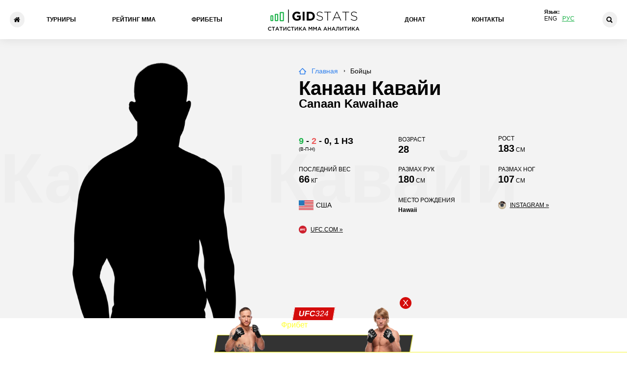

--- FILE ---
content_type: text/html; charset=UTF-8
request_url: https://gidstats.com/ru/fighters/canaan_kawaihae.html
body_size: 12600
content:
<!DOCTYPE html>
<html lang="ru">
<head>
  <meta charset="utf-8">
  <meta http-equiv="X-UA-Compatible" content="IE=edge">
  <meta name="viewport" content="width=device-width, initial-scale=1.0">
  <title>Канаан Кавайи / Canaan Kawaihae боец MMA - статистика, рейтинг, новости, биография</title>
  <meta name="keywords" content="" />
  <meta name="description" content="Официальная статистика Канаан Кавайи (Canaan Kawaihae) - рейтинг, биография, сколько побед и поражений, тейкдауны, нокауты, сабмишны и прочее." />
  <meta name="author" content="GIDStats">
  <meta name="robots" content="index, follow" />
  <meta name="googlebot" content="noarchive" />
  <meta name="theme-color" content="#fff">
  <meta name="apple-mobile-web-app-status-bar-style" content="black-translucent">
    <link rel="canonical" href="https://gidstats.com/ru/fighters/canaan_kawaihae.html">
      <meta property="og:locale" content="ru" />
  <meta property="og:type" content="article" />
  <meta property="og:title" content="Канаан Кавайи / Canaan Kawaihae боец MMA - статистика, рейтинг, новости, биография" />
  <meta property="og:description" content="Официальная статистика Канаан Кавайи (Canaan Kawaihae) - рейтинг, биография, сколько побед и поражений, тейкдауны, нокауты, сабмишны и прочее." />
  <meta property="og:url" content="https://gidstats.com/ru/fighters/canaan_kawaihae.html" />
  <meta property="og:site_name" content="GIDStats" />
  <meta property="og:image" content="https://gidstats.com/images/nophoto-1.png" />
  <meta property="og:image:secure_url" content="https://gidstats.com/images/nophoto-1.png" />
    <meta property="og:image:width" content="460" />
  <meta property="og:image:height" content="700" />
      <link rel="alternate" hreflang="en" href="https://gidstats.com/fighters/canaan_kawaihae.html" />
    <link rel="alternate" hreflang="ru" href="https://gidstats.com/ru/fighters/canaan_kawaihae.html" />
  
  <link href="/ru/rss/" type="application/rss+xml" title="rss" rel="alternate" />
  <link rel="shortcut icon" href="/images/favicons/favicon.ico" type="image/x-icon">
  <link rel="apple-touch-icon" sizes="180x180" href="/images/favicons/apple-touch-icon.png">
  <link rel="icon" type="image/png" sizes="32x32" href="/images/favicons/favicon-32x32.png">
  <link rel="icon" type="image/png" sizes="16x16" href="/images/favicons/favicon-16x16.png">
  <link rel="manifest" href="/images/favicons/site.webmanifest">
  <link rel="mask-icon" href="/images/favicons/safari-pinned-tab.svg" color="#1db248">
  <link rel="shortcut icon" href="/images/favicons/favicon.ico">
  <meta name="msapplication-TileColor" content="#1db248">
  <meta name="msapplication-config" content="/images/favicons/browserconfig.xml">
  <meta name="theme-color" content="#1db248">
  <link rel="preload" href="https://cdn.gidstats.com/css/main-min.css?v=1.6.86" as="style">
  <link rel="stylesheet" href="https://cdn.gidstats.com/css/main-min.css?v=1.6.86">
      <link rel="stylesheet" href="https://cdn.gidstats.com/css/chartist.min.css"></head>
<body>
    <div class="overlay"></div>
  <header class="header">
    <div class="container">
      <button class="burger-btn" type="button" aria-label="Menu"></button>
            <a class="logo" href="/ru/">
        <img src="https://cdn.gidstats.com/images/gidstats-logo-new-green.png" alt="Gidstats"></a>
      <script type="application/ld+json">
        {
          "@context": "https://schema.org",
          "@type": "Organization",
          "url": "https://gidstats.com/ru/",
          "logo": "https://gidstats.com/images/gidstats-logo-new-green.png"
        }
      </script>
            <a class="header__bar" href="/ru/" title="Главная">

      </a>
      <nav class="nav">
  <a class="nav__link" href="/ru/events/" title="Турниры">Турниры</a>  <a class="nav__link" href="/ru/ranking/" title="Рейтинг ММА">Рейтинг ММА</a>  <a class="nav__link" href="/ru/bk-top/" title="Фрибеты">Фрибеты</a>  <a class="nav__link" href="/ru/donat/" title="Донат">Донат</a>  <a class="nav__link" href="/ru/contact/" title="Контакты">Контакты</a>

<div class="lang-top">
	<div class="lang-top-title">Язык:</div>
	<div class="lang-top-box">
						<a href="/en/">Eng</a>
						<a href="/ru/" class="on">Рус</a>
		
	</div>
</div>

</nav>      <button class="loupe-button" type="button" aria-label="Search"></button>
      <div class="search-form" method="get" action="/ru/fighters/">
                <script async src="https://cse.google.com/cse.js?cx=a389b1294e69cf9a7"></script>
                <div class="gcse-searchbox-only"></div>
        <div class="gcse-searchresults-only"></div>
      </div>

    </div>
  </header>
    <main><section class="fighter">
	<div class="container">
		<p class="fighter__title">Канаан Кавайи</p>
		<div class="img-wrapper">
			<img src="https://cdn.gidstats.com/images/nophoto-1.png" alt="Канаан Кавайи">
		</div>
		<div class="info-block">
			<ul class="breadcrumbs-list">
								<li class="breadcrumbs-list__item">
					<a class="breadcrumbs-list__link" href="/ru/">Главная</a>
				</li>
								<li class="breadcrumbs-list__item">
					<a class="breadcrumbs-list__link" href="/ru/fighters/">Бойцы</a>
				</li>
				
			</ul>
			<h1 class="name" id="name">Канаан Кавайи</h1>
			<h2 class="name-english">Canaan Kawaihae</h2>			<div class="nick-name"></span></div>
			<div class="rating-fighter">
								
			</div>
		</div>
			<script type="application/ld+json">
				{
				  "@context": "https://schema.org/",
				  "@type": "Person",
				  "name": "Канаан Кавайи",
				  "url": "https://gidstats.com/fighters/canaan_kawaihae.html",
				  "image": "/images/nophoto-1.png",
				  "sameAs": [
				    "https://instagram.com/canaankawaihae",
				    ""
				  ],
				  "jobTitle": "Fighter",
				  "worksFor": {
				    "@type": "Organization",
				    "name": "MMA"
				  }
				}
			</script>
		<ul class="data-list">
						<li class="data-list__item  data-list__item--counts">
				<p class="counts">
					<span class="win">9</span> - <span class="draw">2</span> - <span class="lose">0</span>, 1 НЗ				</p>
				<p class="counts-hint">(В-П-Н)</p>
			</li>
						<li class="data-list__item">Возраст<br><span class="value">28</span></li>			<li class="data-list__item">Рост<br><div><span class="value">183</span> см</div></li>			<li class="data-list__item">Последний вес<br><div><span class="value">66</span> кг</div></li>			<!-- <li class="data-list__item">Дебют в UFC<br><span class="value">26.03.2021</span></li> -->
			<li class="data-list__item">Размах рук<br><div><span class="value">180</span> см</div></li>			<li class="data-list__item">Размах ног<br><div><span class="value">107</span> см</div></li>			<li class="data-list__item--country"><img src="https://cdn.gidstats.com/img/country/30/0/flag-US.png"/>США</li>			
									<!-- <li class="data-list__item data-list__item--new-style">Статус<br><span class="new-style">Активный</span></li> -->
			<li class="data-list__item data-list__item--new-style">Место рождения<br><span class="new-style">Hawaii</span></li>			<!--  -->
						<li class="data-list__item data-list__item--new-style data-list__item--instagram"><a href="https://instagram.com/canaankawaihae" target="_blank" rel="nofollow">Instagram &raquo;</a></li>			<li class="data-list__item data-list__item--new-style data-list__item--ufc"><a href="https://www.ufc.com/athlete/canaan-kawaihae" target="_blank" rel="nofollow">UFC.com &raquo;</a></li>		</ul>
				<a class="fighter__link  fighter__link--left" href="/ru/fighters/josh_appelt.html">
			<div class="img-wrapper img-wrapper-alt"><img class="fighter-alt" src="https://cdn.gidstats.com/images/nophoto-1-m.png" alt="Josh Appelt"></div>
			<p class="name">Josh<br>Appelt</p>
		</a>
						<a class="fighter__link  fighter__link--right" href="/ru/fighters/nick_newell.html">
			<div class="img-wrapper img-wrapper-alt"><img class="fighter-alt" src="https://cdn.gidstats.com/images/nophoto-1-m.png" alt="Ник Ньюэлл"></div>
			<p class="name">Ник<br>Ньюэлл</p>
		</a>
			</div>
</section>
<section class="next-fight">
  <div class="container">
    </div>
</section>


<section class="stats">
	<div class="container">
		<div class="title-wrapper">
			<h2 class="stats__title">Статистика</h2>
			<button class="stats__title-btn">Показать<br class="br-768"> статистику</button>
		</div>
		<div class="stats-all">
		  <div class="win-lose-block">
			<div class="win-block">
			  <div class="inner-wrapper">
								<h3 class="win-block__title">Победы</h3>
				<div class="wins-chart"></div>
				<ul class="wins-list">
										<li class="wins-list__item hide-before-element">
					  <p class="wins-list__text">KO/TKO</p>
					  <p class="wins-list__text--down  wins-list__text--ko"><span>2</span> (22%)</p>
					</li>
										<li class="wins-list__item hide-before-element">
					  <p class="wins-list__text">РЕШ</p>
					  <p class="wins-list__text--down  wins-list__text--dec"><span>2</span> (22%)</p>
					</li>
										<li class="wins-list__item hide-before-element">
					  <p class="wins-list__text">САБ</p>
					  <p class="wins-list__text--down  wins-list__text--sab"><span>5</span> (56%)</p>
					</li>
					
				</ul>
											  </div>
			</div>
			<div class="lose-block">
			  <div class="inner-wrapper">
								<h3 class="lose-block__title">Поражения</h3>
				<div class="lose-chart"></div>
				<ul class="lose-list">
										<li class="lose-list__item hide-before-element">
					  <p class="lose-list__text">KO/TKO</p>
					  <p class="lose-list__text--down  lose-list__text--ko"><span>1</span> (50%)</p>
					</li>
										<li class="lose-list__item hide-before-element">
					  <p class="lose-list__text">РЕШ</p>
					  <p class="lose-list__text--down  lose-list__text--dec"><span>1</span> (50%)</p>
					</li>
										<li class="lose-list__item">
					  <p class="lose-list__text">САБ</p>
					  <p class="lose-list__text--down  lose-list__text--sab"><span>0</span></p>
					</li>
					
				</ul>
											  </div>
			</div>
		  </div>
				<ul class="stats-list">
				<li class="stats-list__item  stats-list__item--1">
			<div class="left-block">
				<p class="number">6:21<span class="visually-hidden">25</span></p>
				<p class="text">Среднее время боя</p>
			</div>
			<div class="center-block">
				<div class="stats-list__chart1 hide-before-element hide-after-element"></div>
			</div>
			<div class="right-block">
				<p class="number">7<span class="visually-hidden">7</span></p>
				<p class="text">Финиши в первом раунде</p>
			</div>
		</li>
		
		</ul>
						  <div class="position-block">
		  			<div class="promotion-stats">
				<h3 class="punch-block__title">Статистика боев по организациям</h3>
				<table>
					<thead>
						<th>Организация</th>
						<th>Боев</th>
					</thead>
					<tbody>
												<tr>
							<td>Bellator</td>
							<td>1</td>
						</tr>
												<tr>
							<td>DMMA</td>
							<td>1</td>
						</tr>
												<tr>
							<td>DWCS</td>
							<td>2</td>
						</tr>
												<tr>
							<td>LFA</td>
							<td>2</td>
						</tr>
												<tr>
							<td>SG</td>
							<td>1</td>
						</tr>
												<tr>
							<td>UFL</td>
							<td>2</td>
						</tr>
												<tr>
							<td>X1</td>
							<td>3</td>
						</tr>
						
					</tbody>
				</table>
			</div>
												</div>
					</div>
	</div>
</section>

<section class="section__top-bk">
	<div class="container">
		<div><div class="bookies__vn bookies__vn--before">
    <ul class="home__bookies-list">
                <li class="home__bookies-list__item">
            <div class="home__bookies-list__box">
                <div class="bookies-list__img">
                    <img src="https://cdn.gidstats.com/files/images/betboom-1.png" alt="BetBoom">
                </div>
            </div>
            <div class="home__bookies-list__box">
                <div class="bookies-list__bonus__box">
                    <div class="bookies-list__bonus">10.000 р.</div>
                    <div class="bookies-list__condition">Фрибет новичкам</div>
                </div>
                <a class="bookies-list__button" target="_blank" href="https://betsxwin.pro/click?o=223&a=48553&sub_id1=04FzUnyb&sub_id2=128&sub_id3=seo">Регистрация</a>
            </div>
        </li>
        <li class="home__bookies-list__item">
            <div class="home__bookies-list__box">
                <div class="bookies-list__img">
                    <img src="https://cdn.gidstats.com/files/images/ligastavok.png" alt="ЛигаСтавок">
                </div>
            </div>
            <div class="home__bookies-list__box">
                <div class="bookies-list__bonus__box">
                    <div class="bookies-list__bonus">7.777 р.</div>
                    <div class="bookies-list__condition">Фрибет новичкам</div>
                </div>
                <a class="bookies-list__button" target="_blank" href="https://betsxwin.pro/click?o=287&a=48553&sub_id3=seo">Регистрация</a>
            </div>
        </li>
        <li class="home__bookies-list__item" style="display: none;">
            <div class="home__bookies-list__box">
                <div class="bookies-list__img">
                    <img src="https://cdn.gidstats.com/img/bookmakers/0/0/pari-2.png" alt="Pari">
                </div>
            </div>
            <div class="home__bookies-list__box">
                <div class="bookies-list__bonus__box">
                    <div class="bookies-list__bonus">5.000 р.</div>
                    <div class="bookies-list__condition">Фрибет новичкам</div>
                </div>
                <a class="bookies-list__button" target="_blank" href="https://betsxwin.pro/click?o=177&a=48553&sub_id3=seo">Регистрация</a>
            </div>
        </li>

        <li class="home__bookies-list__item">
            <div class="home__bookies-list__box">
                <div class="bookies-list__img">
                    <img src="https://cdn.gidstats.com/img/bookmakers/0/0/winline-1.png" alt="Winline">
                </div>
            </div>
            <div class="home__bookies-list__box">
                <div class="bookies-list__bonus__box">
                    <div class="bookies-list__bonus">3.000 р.</div>
                    <div class="bookies-list__condition">Фрибет новичкам</div>
                </div>
                <a class="bookies-list__button" target="_blank" href="https://betsxwin.pro/click?o=159&a=48553&sub_id3=seo">Регистрация</a>
            </div>
        </li>
        <li class="home__bookies-list__item">
            <div class="home__bookies-list__box">
                <div class="bookies-list__img">
                    <img src="https://cdn.gidstats.com/img/bookmakers/0/0/fonbet-kazahstan.png" alt="Fonbet KZ">
                </div>
            </div>
            <div class="home__bookies-list__box">
                <div class="bookies-list__bonus__box">
                    <div class="bookies-list__bonus">10.000 ₸</div>
                    <div class="bookies-list__condition">Фрибет новичкам</div>
                </div>
                <a class="bookies-list__button" target="_blank" href="https://betsxwin.pro/click?o=207&a=48553&link_id=2323&sub_id3=seo">Регистрация</a>
            </div>
        </li>

    </ul>
</div>
</div>
	</div>
</section>

<section class="history">
  <div class="container">
    <h2 class="history__title">История выступлений</h2>
    <ul class="history-list">
				<li class="history-list__item history-list__item--win">
        <div class="top-wrapper">
			<div class="img-block">
				<div class="img-wrapper">
					<img class="fighter-alt" src="https://cdn.gidstats.com/images/nophoto-1-m.png" alt="">
				</div>
				<div class="img-wrapper">
					<img class="fighter-alt" src="https://cdn.gidstats.com/images/nophoto-1-m.png" alt="">
				</div>
			</div>
			<div class="info-block">
				<span>
										<span class="result  result--win">Победа!</span>
					<span class="result  result--lose">Поражение!</span>
					<span class="result  result--draw">Ничья</span>
					<span class="result  result--not-confirmed">Не засчитан</span>
										<span class="pair"> <span class="pair-vs-custom">VS</span> <a href="/ru/fighters/chris_mecate.html">Крис Мекате</a></span>
				</span>
				<p class="date">12.08.2023  • United Fight League 3   </p>

			</div>
			<p class="round">Раунд<br><span>1</span></p>			<p class="time">Время<br><span>0.30</span></p>			<p class="method">Метод<br><span>Сабмишен</span></p>			<button class="history-list__item-btn"></button>
        </div>
        <div class="bottom-wrapper">
          <div class="stats-wrapper">
            <div class="p1">
			              <p class="counts" data-tooltip="Статистика Канаан Кавайи"><span class="win">8</span> - <span class="draw">2</span> - <span class="lose">0</span></p>
              <p class="counts-hint">(В-П-Н)</p>
			            </div>
            <div class="p2">
			              <p class="counts" data-tooltip="Статистика Крис Мекате"><span class="win">6</span> - <span class="draw">1</span> - <span class="lose">0</span></p>
              <p class="counts-hint">(В-П-Н)</p>
										<div class="form-fighter" data-tooltip="Текущая форма Крис Мекате">
					<div class="form-lose" title="Поражение!"></div><div class="form-win" title="Победа!"></div><div class="form-win" title="Победа!"></div><div class="form-win" title="Победа!"></div><div class="form-win" title="Победа!"></div>
				</div>
			            </div>
          </div>
         <div>
         <ul class="info-list">
            			<li class="info-list__item">
              <p class="top-text">Соперник</p>
              <p class="bottom-text">Chris Mecate</p>
            </li>
			            			<li class="info-list__item">
              <p class="top-text">Турнир</p>
              <p class="bottom-text">United Fight League 3</p>
            </li>
			                        <!-- 			<li class="info-list__item">
              <p class="top-text">Статус</p>
              <p class="bottom-text">подтверждено</p>
            </li>
			  -->
						<li class="info-list__item">
              <p class="top-text">Способ победы</p>
              <p class="bottom-text">Удушение сзади</p>
            </li>
									<li class="info-list__item">
              <p class="top-text">Важность боя</p>
              <p class="bottom-text">Основной кард</p>
            </li>
									<li class="info-list__item">
              <p class="top-text">Формат боя</p>
              <p class="bottom-text">3 x 5</p>
            </li>
									<li class="info-list__item">
              <p class="top-text">Дивизион</p>
              <p class="bottom-text">145 lbs (65.8 kg)</p>
            </li>
												          </ul>
          				</div>
        </div>
		</li>
	  		<li class="history-list__item history-list__item--win">
        <div class="top-wrapper">
			<div class="img-block">
				<div class="img-wrapper">
					<img class="fighter-alt" src="https://cdn.gidstats.com/images/nophoto-1-m.png" alt="">
				</div>
				<div class="img-wrapper">
					<img class="fighter-alt" src="https://cdn.gidstats.com/images/nophoto-1-m.png" alt="">
				</div>
			</div>
			<div class="info-block">
				<span>
										<span class="result  result--win">Победа!</span>
					<span class="result  result--lose">Поражение!</span>
					<span class="result  result--draw">Ничья</span>
					<span class="result  result--not-confirmed">Не засчитан</span>
										<span class="pair"> <span class="pair-vs-custom">VS</span> Rudson Caliocane</span>
				</span>
				<p class="date">13.05.2023  • United Fight League 2   </p>

			</div>
			<p class="round">Раунд<br><span>1</span></p>			<p class="time">Время<br><span>0.55</span></p>			<p class="method">Метод<br><span>KO/TKO</span></p>			<button class="history-list__item-btn"></button>
        </div>
        <div class="bottom-wrapper">
          <div class="stats-wrapper">
            <div class="p1">
			              <p class="counts" data-tooltip="Статистика Канаан Кавайи"><span class="win">7</span> - <span class="draw">2</span> - <span class="lose">0</span></p>
              <p class="counts-hint">(В-П-Н)</p>
			            </div>
            <div class="p2">
			              <p class="counts" data-tooltip="Статистика Rudson Caliocane"><span class="win">9</span> - <span class="draw">2</span> - <span class="lose">0</span></p>
              <p class="counts-hint">(В-П-Н)</p>
						            </div>
          </div>
         <div>
         <ul class="info-list">
                        			<li class="info-list__item">
              <p class="top-text">Турнир</p>
              <p class="bottom-text">United Fight League 2</p>
            </li>
			                        <!-- 			<li class="info-list__item">
              <p class="top-text">Статус</p>
              <p class="bottom-text">подтверждено</p>
            </li>
			  -->
						<li class="info-list__item">
              <p class="top-text">Способ победы</p>
              <p class="bottom-text">KO/TKO</p>
            </li>
									<li class="info-list__item">
              <p class="top-text">Важность боя</p>
              <p class="bottom-text">Основной кард</p>
            </li>
									<li class="info-list__item">
              <p class="top-text">Формат боя</p>
              <p class="bottom-text">3 x 5</p>
            </li>
									<li class="info-list__item">
              <p class="top-text">Дивизион</p>
              <p class="bottom-text">145 lbs (65.8 kg)</p>
            </li>
									<li class="info-list__item">
              <p class="top-text">Вес бойца</p>
              <p class="bottom-text">145.4 lbs (66.0 kgs)</p>
            </li>
									          </ul>
          				</div>
        </div>
		</li>
	  		<li class="history-list__item history-list__item--win">
        <div class="top-wrapper">
			<div class="img-block">
				<div class="img-wrapper">
					<img class="fighter-alt" src="https://cdn.gidstats.com/images/nophoto-1-m.png" alt="">
				</div>
				<div class="img-wrapper">
					<img src="https://cdn.gidstats.com/img/fighters/170/110/3-2725.png" alt="">
				</div>
			</div>
			<div class="info-block">
				<span>
										<span class="result  result--win">Победа!</span>
					<span class="result  result--lose">Поражение!</span>
					<span class="result  result--draw">Ничья</span>
					<span class="result  result--not-confirmed">Не засчитан</span>
										<span class="pair"> <span class="pair-vs-custom">VS</span> <a href="/ru/fighters/danny_silva.html">Данни Силва</a></span>
				</span>
				<p class="date">09.12.2022  • LFA 148: Leyva vs. Brown   </p>

			</div>
			<p class="round">Раунд<br><span>3</span></p>			<p class="time">Время<br><span>15.00</span></p>			<p class="method">Метод<br><span>Решение</span></p>			<button class="history-list__item-btn"></button>
        </div>
        <div class="bottom-wrapper">
          <div class="stats-wrapper">
            <div class="p1">
			              <p class="counts" data-tooltip="Статистика Канаан Кавайи"><span class="win">6</span> - <span class="draw">2</span> - <span class="lose">0</span></p>
              <p class="counts-hint">(В-П-Н)</p>
			            </div>
            <div class="p2">
			              <p class="counts" data-tooltip="Статистика Данни Силва"><span class="win">6</span> - <span class="draw">0</span> - <span class="lose">0</span></p>
              <p class="counts-hint">(В-П-Н)</p>
										<div class="form-fighter" data-tooltip="Текущая форма Данни Силва">
					<div class="form-lose" title="Поражение!"></div><div class="form-win" title="Победа!"></div><div class="form-win" title="Победа!"></div><div class="form-win" title="Победа!"></div><div class="form-win" title="Победа!"></div>
				</div>
			            </div>
          </div>
         <div>
         <ul class="info-list">
            			<li class="info-list__item">
              <p class="top-text">Соперник</p>
              <p class="bottom-text">Danny Silva</p>
            </li>
			            			<li class="info-list__item">
              <p class="top-text">Турнир</p>
              <p class="bottom-text">LFA 148: Leyva vs. Brown</p>
            </li>
			                        <!-- 			<li class="info-list__item">
              <p class="top-text">Статус</p>
              <p class="bottom-text">подтверждено</p>
            </li>
			  -->
						<li class="info-list__item">
              <p class="top-text">Способ победы</p>
              <p class="bottom-text">Большинством</p>
            </li>
									<li class="info-list__item">
              <p class="top-text">Важность боя</p>
              <p class="bottom-text">Со-главное событие</p>
            </li>
									<li class="info-list__item">
              <p class="top-text">Формат боя</p>
              <p class="bottom-text">3 x 5</p>
            </li>
									<li class="info-list__item">
              <p class="top-text">Дивизион</p>
              <p class="bottom-text">145 lbs (65.8 kg)</p>
            </li>
									<li class="info-list__item">
              <p class="top-text">Вес бойца</p>
              <p class="bottom-text">146.0 lbs (66.2 kgs)</p>
            </li>
									<li class="info-list__item">
              <p class="top-text">Шансы</p>
              <p class="bottom-text">1.83 Примерно равны</p>
            </li>
						          </ul>
          				</div>
        </div>
		</li>
	  		<li class="history-list__item history-list__item history-list__item--cancelled">
        <div class="top-wrapper">
			<div class="img-block">
				<div class="img-wrapper">
					<img class="fighter-alt" src="https://cdn.gidstats.com/images/nophoto-1-m.png" alt="">
				</div>
				<div class="img-wrapper">
					<img class="fighter-alt" src="https://cdn.gidstats.com/images/nophoto-1-m.png" alt="">
				</div>
			</div>
			<div class="info-block">
				<span>
										<span class="pair"> <span class="pair-vs-custom">VS</span> <a href="/ru/fighters/quinten_culpepper.html">Куинтен Кулпеппер</a></span>
				</span>
				<p class="date">05.08.2022     • Статус: отменён</p>

			</div>
												<button class="history-list__item-btn"></button>
        </div>
        <div class="bottom-wrapper">
          <div class="stats-wrapper">
            <div class="p1">
			            </div>
            <div class="p2">
										<div class="form-fighter" data-tooltip="Текущая форма Куинтен Кулпеппер">
					<div class="form-lose" title="Поражение!"></div><div class="form-win" title="Победа!"></div><div class="form-win" title="Победа!"></div><div class="form-win" title="Победа!"></div><div class="form-lose" title="Поражение!"></div>
				</div>
			            </div>
          </div>
         <div>
         <ul class="info-list">
            			<li class="info-list__item">
              <p class="top-text">Соперник</p>
              <p class="bottom-text">Quinten Culpepper</p>
            </li>
			                                    <!-- 			<li class="info-list__item">
              <p class="top-text">Статус</p>
              <p class="bottom-text">отменён</p>
            </li>
			  -->
															<li class="info-list__item">
              <p class="top-text">Дивизион</p>
              <p class="bottom-text">145 lbs (65.8 kg)</p>
            </li>
												          </ul>
          				</div>
        </div>
		</li>
	  		<li class="history-list__item history-list__item--lose">
        <div class="top-wrapper">
			<div class="img-block">
				<div class="img-wrapper">
					<img class="fighter-alt" src="https://cdn.gidstats.com/images/nophoto-1-m.png" alt="">
				</div>
				<div class="img-wrapper">
					<img class="fighter-alt" src="https://cdn.gidstats.com/images/nophoto-1-m.png" alt="">
				</div>
			</div>
			<div class="info-block">
				<span>
										<span class="result  result--win">Победа!</span>
					<span class="result  result--lose">Поражение!</span>
					<span class="result  result--draw">Ничья</span>
					<span class="result  result--not-confirmed">Не засчитан</span>
										<span class="pair"> <span class="pair-vs-custom">VS</span> <a href="/ru/fighters/jonas_bilharinho.html">Джонас Билхэриньо</a></span>
				</span>
				<p class="date">02.11.2021  • Contender Series 2021   </p>

			</div>
			<p class="round">Раунд<br><span>3</span></p>			<p class="time">Время<br><span>14.00</span></p>			<p class="method">Метод<br><span>KO/TKO</span></p>			<button class="history-list__item-btn"></button>
        </div>
        <div class="bottom-wrapper">
          <div class="stats-wrapper">
            <div class="p1">
			              <p class="counts" data-tooltip="Статистика Канаан Кавайи"><span class="win">6</span> - <span class="draw">1</span> - <span class="lose">0</span></p>
              <p class="counts-hint">(В-П-Н)</p>
			            </div>
            <div class="p2">
			              <p class="counts" data-tooltip="Статистика Джонас Билхэриньо"><span class="win">8</span> - <span class="draw">1</span> - <span class="lose">1</span></p>
              <p class="counts-hint">(В-П-Н)</p>
										<div class="form-fighter" data-tooltip="Текущая форма Джонас Билхэриньо">
					<div class="form-lose" title="Поражение!"></div><div class="form-win" title="Победа!"></div><div class="form-win" title="Победа!"></div><div class="form-lose" title="Поражение!"></div><div class="form-win" title="Победа!"></div>
				</div>
			            </div>
          </div>
         <div>
         <ul class="info-list">
            			<li class="info-list__item">
              <p class="top-text">Соперник</p>
              <p class="bottom-text">Jonas Bilharinho</p>
            </li>
			            			<li class="info-list__item">
              <p class="top-text">Турнир</p>
              <p class="bottom-text">Contender Series 2021</p>
            </li>
			                        <!-- 			<li class="info-list__item">
              <p class="top-text">Статус</p>
              <p class="bottom-text">подтверждено</p>
            </li>
			  -->
						<li class="info-list__item">
              <p class="top-text">Способ победы</p>
              <p class="bottom-text">Wheel Kick</p>
            </li>
									<li class="info-list__item">
              <p class="top-text">Важность боя</p>
              <p class="bottom-text">Основной кард</p>
            </li>
									<li class="info-list__item">
              <p class="top-text">Формат боя</p>
              <p class="bottom-text">3 x 5</p>
            </li>
									<li class="info-list__item">
              <p class="top-text">Дивизион</p>
              <p class="bottom-text">145 lbs (65.8 kg)</p>
            </li>
									<li class="info-list__item">
              <p class="top-text">Вес бойца</p>
              <p class="bottom-text">145.5 lbs (66.0 kgs)</p>
            </li>
									<li class="info-list__item">
              <p class="top-text">Шансы</p>
              <p class="bottom-text">1.69 Небольшой фаворит</p>
            </li>
						          </ul>
          				</div>
        </div>
		</li>
	  		<li class="history-list__item history-list__item history-list__item--cancelled">
        <div class="top-wrapper">
			<div class="img-block">
				<div class="img-wrapper">
					<img class="fighter-alt" src="https://cdn.gidstats.com/images/nophoto-1-m.png" alt="">
				</div>
				<div class="img-wrapper">
					<img src="https://cdn.gidstats.com/img/fighters/170/110/3-894.png" alt="">
				</div>
			</div>
			<div class="info-block">
				<span>
										<span class="pair"> <span class="pair-vs-custom">VS</span> <a href="/ru/fighters/bruno_souza.html">Бруно Соуза</a></span>
				</span>
				<p class="date">27.08.2021     • Статус: отменён</p>

			</div>
												<button class="history-list__item-btn"></button>
        </div>
        <div class="bottom-wrapper">
          <div class="stats-wrapper">
            <div class="p1">
			            </div>
            <div class="p2">
										<div class="form-fighter" data-tooltip="Текущая форма Бруно Соуза">
					<div class="form-win" title="Победа!"></div><div class="form-win" title="Победа!"></div><div class="form-lose" title="Поражение!"></div><div class="form-lose" title="Поражение!"></div><div class="form-win" title="Победа!"></div>
				</div>
			            </div>
          </div>
         <div>
         <ul class="info-list">
            			<li class="info-list__item">
              <p class="top-text">Соперник</p>
              <p class="bottom-text">Bruno Souza</p>
            </li>
			                                    <!-- 			<li class="info-list__item">
              <p class="top-text">Статус</p>
              <p class="bottom-text">отменён</p>
            </li>
			  -->
															<li class="info-list__item">
              <p class="top-text">Дивизион</p>
              <p class="bottom-text">145 lbs (65.8 kg)</p>
            </li>
												          </ul>
          				</div>
        </div>
		</li>
	  		<li class="history-list__item history-list__item--win">
        <div class="top-wrapper">
			<div class="img-block">
				<div class="img-wrapper">
					<img class="fighter-alt" src="https://cdn.gidstats.com/images/nophoto-1-m.png" alt="">
				</div>
				<div class="img-wrapper">
					<img src="https://cdn.gidstats.com/img/fighters/170/110/3-1380.png" alt="">
				</div>
			</div>
			<div class="info-block">
				<span>
										<span class="result  result--win">Победа!</span>
					<span class="result  result--lose">Поражение!</span>
					<span class="result  result--draw">Ничья</span>
					<span class="result  result--not-confirmed">Не засчитан</span>
										<span class="pair"> <span class="pair-vs-custom">VS</span> <a href="/ru/fighters/jake_childers.html">Джейк Чайлдерс</a></span>
				</span>
				<p class="date">23.04.2021  • LFA 105: Rodriguez vs. Gotsyk   </p>

			</div>
			<p class="round">Раунд<br><span>1</span></p>			<p class="time">Время<br><span>0.20</span></p>			<p class="method">Метод<br><span>Сабмишен</span></p>			<button class="history-list__item-btn"></button>
        </div>
        <div class="bottom-wrapper">
          <div class="stats-wrapper">
            <div class="p1">
			              <p class="counts" data-tooltip="Статистика Канаан Кавайи"><span class="win">5</span> - <span class="draw">1</span> - <span class="lose">0</span></p>
              <p class="counts-hint">(В-П-Н)</p>
			            </div>
            <div class="p2">
			              <p class="counts" data-tooltip="Статистика Джейк Чайлдерс"><span class="win">8</span> - <span class="draw">1</span> - <span class="lose">0</span></p>
              <p class="counts-hint">(В-П-Н)</p>
										<div class="form-fighter" data-tooltip="Текущая форма Джейк Чайлдерс">
					<div class="form-lose" title="Поражение!"></div><div class="form-lose" title="Поражение!"></div><div class="form-win" title="Победа!"></div><div class="form-lose" title="Поражение!"></div><div class="form-lose" title="Поражение!"></div>
				</div>
			            </div>
          </div>
         <div>
         <ul class="info-list">
            			<li class="info-list__item">
              <p class="top-text">Соперник</p>
              <p class="bottom-text">Jake Childers</p>
            </li>
			            			<li class="info-list__item">
              <p class="top-text">Турнир</p>
              <p class="bottom-text">LFA 105: Rodriguez vs. Gotsyk</p>
            </li>
			                        <!-- 			<li class="info-list__item">
              <p class="top-text">Статус</p>
              <p class="bottom-text">подтверждено</p>
            </li>
			  -->
						<li class="info-list__item">
              <p class="top-text">Способ победы</p>
              <p class="bottom-text">Ninja Choke</p>
            </li>
									<li class="info-list__item">
              <p class="top-text">Важность боя</p>
              <p class="bottom-text">Со-главное событие</p>
            </li>
									<li class="info-list__item">
              <p class="top-text">Формат боя</p>
              <p class="bottom-text">3 x 5</p>
            </li>
									<li class="info-list__item">
              <p class="top-text">Дивизион</p>
              <p class="bottom-text">145 lbs (65.8 kg)</p>
            </li>
									<li class="info-list__item">
              <p class="top-text">Вес бойца</p>
              <p class="bottom-text">144.0 lbs (65.3 kgs)</p>
            </li>
									<li class="info-list__item">
              <p class="top-text">Шансы</p>
              <p class="bottom-text">1.91 Примерно равны</p>
            </li>
						          </ul>
          				</div>
        </div>
		</li>
	  		<li class="history-list__item history-list__item history-list__item--cancelled">
        <div class="top-wrapper">
			<div class="img-block">
				<div class="img-wrapper">
					<img class="fighter-alt" src="https://cdn.gidstats.com/images/nophoto-1-m.png" alt="">
				</div>
				<div class="img-wrapper">
					<img class="fighter-alt" src="https://cdn.gidstats.com/images/nophoto-1-m.png" alt="">
				</div>
			</div>
			<div class="info-block">
				<span>
										<span class="pair"> <span class="pair-vs-custom">VS</span> Samson Phommabout</span>
				</span>
				<p class="date">06.09.2019     • Статус: отменён</p>

			</div>
												<button class="history-list__item-btn"></button>
        </div>
        <div class="bottom-wrapper">
          <div class="stats-wrapper">
            <div class="p1">
			            </div>
            <div class="p2">
						            </div>
          </div>
         <div>
         <ul class="info-list">
                                                <!-- 			<li class="info-list__item">
              <p class="top-text">Статус</p>
              <p class="bottom-text">отменён</p>
            </li>
			  -->
															<li class="info-list__item">
              <p class="top-text">Дивизион</p>
              <p class="bottom-text">145 lbs (65.8 kg)</p>
            </li>
												          </ul>
          				</div>
        </div>
		</li>
	  		<li class="history-list__item history-list__item--win">
        <div class="top-wrapper">
			<div class="img-block">
				<div class="img-wrapper">
					<img class="fighter-alt" src="https://cdn.gidstats.com/images/nophoto-1-m.png" alt="">
				</div>
				<div class="img-wrapper">
					<img class="fighter-alt" src="https://cdn.gidstats.com/images/nophoto-1-m.png" alt="">
				</div>
			</div>
			<div class="info-block">
				<span>
										<span class="result  result--win">Победа!</span>
					<span class="result  result--lose">Поражение!</span>
					<span class="result  result--draw">Ничья</span>
					<span class="result  result--not-confirmed">Не засчитан</span>
										<span class="pair"> <span class="pair-vs-custom">VS</span> <a href="/ru/fighters/teves_timothy.html">Тимоти Тевес</a></span>
				</span>
				<p class="date">15.12.2018  • Bellator 213   </p>

			</div>
			<p class="round">Раунд<br><span>3</span></p>			<p class="time">Время<br><span>15.00</span></p>			<p class="method">Метод<br><span>Решение</span></p>			<button class="history-list__item-btn"></button>
        </div>
        <div class="bottom-wrapper">
          <div class="stats-wrapper">
            <div class="p1">
			              <p class="counts" data-tooltip="Статистика Канаан Кавайи"><span class="win">4</span> - <span class="draw">1</span> - <span class="lose">0</span></p>
              <p class="counts-hint">(В-П-Н)</p>
			            </div>
            <div class="p2">
			              <p class="counts" data-tooltip="Статистика Тимоти Тевес"><span class="win">3</span> - <span class="draw">0</span> - <span class="lose">0</span></p>
              <p class="counts-hint">(В-П-Н)</p>
										<div class="form-fighter" data-tooltip="Текущая форма Тимоти Тевес">
					<div class="form-lose" title="Поражение!"></div><div class="form-lose" title="Поражение!"></div><div class="form-lose" title="Поражение!"></div><div class="form-lose" title="Поражение!"></div><div class="form-win" title="Победа!"></div>
				</div>
			            </div>
          </div>
         <div>
         <ul class="info-list">
            			<li class="info-list__item">
              <p class="top-text">Соперник</p>
              <p class="bottom-text">Timothy Teves</p>
            </li>
			            			<li class="info-list__item">
              <p class="top-text">Турнир</p>
              <p class="bottom-text">Bellator 213</p>
            </li>
			                        <!-- 			<li class="info-list__item">
              <p class="top-text">Статус</p>
              <p class="bottom-text">подтверждено</p>
            </li>
			  -->
						<li class="info-list__item">
              <p class="top-text">Способ победы</p>
              <p class="bottom-text">Единогласно</p>
            </li>
									<li class="info-list__item">
              <p class="top-text">Важность боя</p>
              <p class="bottom-text">Postlim</p>
            </li>
									<li class="info-list__item">
              <p class="top-text">Формат боя</p>
              <p class="bottom-text">3 x 5</p>
            </li>
									<li class="info-list__item">
              <p class="top-text">Дивизион</p>
              <p class="bottom-text">145 lbs (65.8 kg)</p>
            </li>
									<li class="info-list__item">
              <p class="top-text">Вес бойца</p>
              <p class="bottom-text">145.7 lbs (66.1 kgs)</p>
            </li>
									          </ul>
          				</div>
        </div>
		</li>
	  		<li class="history-list__item history-list__item--lose">
        <div class="top-wrapper">
			<div class="img-block">
				<div class="img-wrapper">
					<img class="fighter-alt" src="https://cdn.gidstats.com/images/nophoto-1-m.png" alt="">
				</div>
				<div class="img-wrapper">
					<img src="https://cdn.gidstats.com/img/fighters/170/110/3-157.png" alt="">
				</div>
			</div>
			<div class="info-block">
				<span>
										<span class="result  result--win">Победа!</span>
					<span class="result  result--lose">Поражение!</span>
					<span class="result  result--draw">Ничья</span>
					<span class="result  result--not-confirmed">Не засчитан</span>
										<span class="pair"> <span class="pair-vs-custom">VS</span> <a href="/ru/fighters/chase_hooper.html">Чейс Хупер</a></span>
				</span>
				<p class="date">24.07.2018  • DW's Contender Series 2018   </p>

			</div>
			<p class="round">Раунд<br><span>3</span></p>			<p class="time">Время<br><span>15.00</span></p>			<p class="method">Метод<br><span>Решение</span></p>			<button class="history-list__item-btn"></button>
        </div>
        <div class="bottom-wrapper">
          <div class="stats-wrapper">
            <div class="p1">
			              <p class="counts" data-tooltip="Статистика Канаан Кавайи"><span class="win">4</span> - <span class="draw">0</span> - <span class="lose">0</span></p>
              <p class="counts-hint">(В-П-Н)</p>
			            </div>
            <div class="p2">
			              <p class="counts" data-tooltip="Статистика Чейс Хупер"><span class="win">5</span> - <span class="draw">0</span> - <span class="lose">0</span></p>
              <p class="counts-hint">(В-П-Н)</p>
										<div class="form-fighter" data-tooltip="Текущая форма Чейс Хупер">
					<div class="form-lose" title="Поражение!"></div><div class="form-win" title="Победа!"></div><div class="form-win" title="Победа!"></div><div class="form-win" title="Победа!"></div><div class="form-win" title="Победа!"></div>
				</div>
			            </div>
          </div>
         <div>
         <ul class="info-list">
            			<li class="info-list__item">
              <p class="top-text">Соперник</p>
              <p class="bottom-text">Chase Hooper</p>
            </li>
			            			<li class="info-list__item">
              <p class="top-text">Турнир</p>
              <p class="bottom-text">DW's Contender Series 2018</p>
            </li>
			                        <!-- 			<li class="info-list__item">
              <p class="top-text">Статус</p>
              <p class="bottom-text">подтверждено</p>
            </li>
			  -->
						<li class="info-list__item">
              <p class="top-text">Способ победы</p>
              <p class="bottom-text">Единогласно</p>
            </li>
									<li class="info-list__item">
              <p class="top-text">Важность боя</p>
              <p class="bottom-text">Основной кард</p>
            </li>
									<li class="info-list__item">
              <p class="top-text">Формат боя</p>
              <p class="bottom-text">3 x 5</p>
            </li>
									<li class="info-list__item">
              <p class="top-text">Дивизион</p>
              <p class="bottom-text">145 lbs (65.8 kg)</p>
            </li>
									<li class="info-list__item">
              <p class="top-text">Вес бойца</p>
              <p class="bottom-text">146.0 lbs (66.2 kgs)</p>
            </li>
									<li class="info-list__item">
              <p class="top-text">Шансы</p>
              <p class="bottom-text">2.15 Примерно равны</p>
            </li>
						          </ul>
          				</div>
        </div>
		</li>
	  		<li class="history-list__item history-list__item--win">
        <div class="top-wrapper">
			<div class="img-block">
				<div class="img-wrapper">
					<img class="fighter-alt" src="https://cdn.gidstats.com/images/nophoto-1-m.png" alt="">
				</div>
				<div class="img-wrapper">
					<img class="fighter-alt" src="https://cdn.gidstats.com/images/nophoto-1-m.png" alt="">
				</div>
			</div>
			<div class="info-block">
				<span>
										<span class="result  result--win">Победа!</span>
					<span class="result  result--lose">Поражение!</span>
					<span class="result  result--draw">Ничья</span>
					<span class="result  result--not-confirmed">Не засчитан</span>
										<span class="pair"> <span class="pair-vs-custom">VS</span> Eugene Correa</span>
				</span>
				<p class="date">28.02.2018  • Smash Global 7   </p>

			</div>
			<p class="round">Раунд<br><span>1</span></p>			<p class="time">Время<br><span>1.57</span></p>			<p class="method">Метод<br><span>Сабмишен</span></p>			<button class="history-list__item-btn"></button>
        </div>
        <div class="bottom-wrapper">
          <div class="stats-wrapper">
            <div class="p1">
			              <p class="counts" data-tooltip="Статистика Канаан Кавайи"><span class="win">3</span> - <span class="draw">0</span> - <span class="lose">0</span></p>
              <p class="counts-hint">(В-П-Н)</p>
			            </div>
            <div class="p2">
			              <p class="counts" data-tooltip="Статистика Eugene Correa"><span class="win">1</span> - <span class="draw">0</span> - <span class="lose">0</span></p>
              <p class="counts-hint">(В-П-Н)</p>
						            </div>
          </div>
         <div>
         <ul class="info-list">
                        			<li class="info-list__item">
              <p class="top-text">Турнир</p>
              <p class="bottom-text">Smash Global 7</p>
            </li>
			                        <!-- 			<li class="info-list__item">
              <p class="top-text">Статус</p>
              <p class="bottom-text">подтверждено</p>
            </li>
			  -->
						<li class="info-list__item">
              <p class="top-text">Способ победы</p>
              <p class="bottom-text">Guillotine</p>
            </li>
									<li class="info-list__item">
              <p class="top-text">Важность боя</p>
              <p class="bottom-text">Основной кард</p>
            </li>
									<li class="info-list__item">
              <p class="top-text">Формат боя</p>
              <p class="bottom-text">3 x 5</p>
            </li>
									<li class="info-list__item">
              <p class="top-text">Дивизион</p>
              <p class="bottom-text">145 lbs (65.8 kg)</p>
            </li>
												          </ul>
          				</div>
        </div>
		</li>
	  		<li class="history-list__item history-list__item--not-confirmed">
        <div class="top-wrapper">
			<div class="img-block">
				<div class="img-wrapper">
					<img class="fighter-alt" src="https://cdn.gidstats.com/images/nophoto-1-m.png" alt="">
				</div>
				<div class="img-wrapper">
					<img class="fighter-alt" src="https://cdn.gidstats.com/images/nophoto-1-m.png" alt="">
				</div>
			</div>
			<div class="info-block">
				<span>
										<span class="result  result--win">Победа!</span>
					<span class="result  result--lose">Поражение!</span>
					<span class="result  result--draw">Ничья</span>
					<span class="result  result--not-confirmed">Не засчитан</span>
										<span class="pair"> <span class="pair-vs-custom">VS</span> Liem Duong</span>
				</span>
				<p class="date">07.10.2017  • Destiny MMA   </p>

			</div>
			<p class="round">Раунд<br><span>1</span></p>						<p class="method">Метод<br><span>KO/TKO</span></p>			<button class="history-list__item-btn"></button>
        </div>
        <div class="bottom-wrapper">
          <div class="stats-wrapper">
            <div class="p1">
			              <p class="counts" data-tooltip="Статистика Канаан Кавайи"><span class="win">3</span> - <span class="draw">0</span> - <span class="lose">0</span></p>
              <p class="counts-hint">(В-П-Н)</p>
			            </div>
            <div class="p2">
			              <p class="counts" data-tooltip="Статистика Liem Duong"><span class="win">0</span> - <span class="draw">0</span> - <span class="lose">0</span></p>
              <p class="counts-hint">(В-П-Н)</p>
						            </div>
          </div>
         <div>
         <ul class="info-list">
                        			<li class="info-list__item">
              <p class="top-text">Турнир</p>
              <p class="bottom-text">Destiny MMA</p>
            </li>
			                        <!-- 			<li class="info-list__item">
              <p class="top-text">Статус</p>
              <p class="bottom-text">подтверждено</p>
            </li>
			  -->
						<li class="info-list__item">
              <p class="top-text">Способ победы</p>
              <p class="bottom-text">Groin Shot</p>
            </li>
									<li class="info-list__item">
              <p class="top-text">Важность боя</p>
              <p class="bottom-text">Основной кард</p>
            </li>
									<li class="info-list__item">
              <p class="top-text">Формат боя</p>
              <p class="bottom-text">3 x 5</p>
            </li>
									<li class="info-list__item">
              <p class="top-text">Дивизион</p>
              <p class="bottom-text">145 lbs (65.8 kg)</p>
            </li>
												          </ul>
          				</div>
        </div>
		</li>
	  		<li class="history-list__item history-list__item--win">
        <div class="top-wrapper">
			<div class="img-block">
				<div class="img-wrapper">
					<img class="fighter-alt" src="https://cdn.gidstats.com/images/nophoto-1-m.png" alt="">
				</div>
				<div class="img-wrapper">
					<img class="fighter-alt" src="https://cdn.gidstats.com/images/nophoto-1-m.png" alt="">
				</div>
			</div>
			<div class="info-block">
				<span>
										<span class="result  result--win">Победа!</span>
					<span class="result  result--lose">Поражение!</span>
					<span class="result  result--draw">Ничья</span>
					<span class="result  result--not-confirmed">Не засчитан</span>
										<span class="pair"> <span class="pair-vs-custom">VS</span> Tyler Kahihikolo</span>
				</span>
				<p class="date">29.04.2017  • X-1 World Events 46   </p>

			</div>
			<p class="round">Раунд<br><span>1</span></p>			<p class="time">Время<br><span>4.23</span></p>			<p class="method">Метод<br><span>KO/TKO</span></p>			<button class="history-list__item-btn"></button>
        </div>
        <div class="bottom-wrapper">
          <div class="stats-wrapper">
            <div class="p1">
			              <p class="counts" data-tooltip="Статистика Канаан Кавайи"><span class="win">2</span> - <span class="draw">0</span> - <span class="lose">0</span></p>
              <p class="counts-hint">(В-П-Н)</p>
			            </div>
            <div class="p2">
			              <p class="counts" data-tooltip="Статистика Tyler Kahihikolo"><span class="win">8</span> - <span class="draw">18</span> - <span class="lose">0</span></p>
              <p class="counts-hint">(В-П-Н)</p>
						            </div>
          </div>
         <div>
         <ul class="info-list">
                        			<li class="info-list__item">
              <p class="top-text">Турнир</p>
              <p class="bottom-text">X-1 World Events 46</p>
            </li>
			                        <!-- 			<li class="info-list__item">
              <p class="top-text">Статус</p>
              <p class="bottom-text">подтверждено</p>
            </li>
			  -->
						<li class="info-list__item">
              <p class="top-text">Способ победы</p>
              <p class="bottom-text">Referee Stoppage</p>
            </li>
									<li class="info-list__item">
              <p class="top-text">Важность боя</p>
              <p class="bottom-text">Основной кард</p>
            </li>
									<li class="info-list__item">
              <p class="top-text">Формат боя</p>
              <p class="bottom-text">3 x 5</p>
            </li>
									<li class="info-list__item">
              <p class="top-text">Дивизион</p>
              <p class="bottom-text">145 lbs (65.8 kg)</p>
            </li>
												          </ul>
          				</div>
        </div>
		</li>
	  		<li class="history-list__item history-list__item--win">
        <div class="top-wrapper">
			<div class="img-block">
				<div class="img-wrapper">
					<img class="fighter-alt" src="https://cdn.gidstats.com/images/nophoto-1-m.png" alt="">
				</div>
				<div class="img-wrapper">
					<img class="fighter-alt" src="https://cdn.gidstats.com/images/nophoto-1-m.png" alt="">
				</div>
			</div>
			<div class="info-block">
				<span>
										<span class="result  result--win">Победа!</span>
					<span class="result  result--lose">Поражение!</span>
					<span class="result  result--draw">Ничья</span>
					<span class="result  result--not-confirmed">Не засчитан</span>
										<span class="pair"> <span class="pair-vs-custom">VS</span> Daniel Elliot</span>
				</span>
				<p class="date">28.01.2017  • X-1 World Events 45   </p>

			</div>
			<p class="round">Раунд<br><span>1</span></p>			<p class="time">Время<br><span>1.17</span></p>			<p class="method">Метод<br><span>Сабмишен</span></p>			<button class="history-list__item-btn"></button>
        </div>
        <div class="bottom-wrapper">
          <div class="stats-wrapper">
            <div class="p1">
			              <p class="counts" data-tooltip="Статистика Канаан Кавайи"><span class="win">1</span> - <span class="draw">0</span> - <span class="lose">0</span></p>
              <p class="counts-hint">(В-П-Н)</p>
			            </div>
            <div class="p2">
			              <p class="counts" data-tooltip="Статистика Daniel Elliot"><span class="win">1</span> - <span class="draw">2</span> - <span class="lose">0</span></p>
              <p class="counts-hint">(В-П-Н)</p>
						            </div>
          </div>
         <div>
         <ul class="info-list">
                        			<li class="info-list__item">
              <p class="top-text">Турнир</p>
              <p class="bottom-text">X-1 World Events 45</p>
            </li>
			                        <!-- 			<li class="info-list__item">
              <p class="top-text">Статус</p>
              <p class="bottom-text">подтверждено</p>
            </li>
			  -->
						<li class="info-list__item">
              <p class="top-text">Способ победы</p>
              <p class="bottom-text">Сабмишен</p>
            </li>
									<li class="info-list__item">
              <p class="top-text">Важность боя</p>
              <p class="bottom-text">Основной кард</p>
            </li>
									<li class="info-list__item">
              <p class="top-text">Формат боя</p>
              <p class="bottom-text">3 x 5</p>
            </li>
									<li class="info-list__item">
              <p class="top-text">Дивизион</p>
              <p class="bottom-text">145 lbs (65.8 kg)</p>
            </li>
												          </ul>
          				</div>
        </div>
		</li>
	  		<li class="history-list__item history-list__item--win">
        <div class="top-wrapper">
			<div class="img-block">
				<div class="img-wrapper">
					<img class="fighter-alt" src="https://cdn.gidstats.com/images/nophoto-1-m.png" alt="">
				</div>
				<div class="img-wrapper">
					<img class="fighter-alt" src="https://cdn.gidstats.com/images/nophoto-1-m.png" alt="">
				</div>
			</div>
			<div class="info-block">
				<span>
										<span class="result  result--win">Победа!</span>
					<span class="result  result--lose">Поражение!</span>
					<span class="result  result--draw">Ничья</span>
					<span class="result  result--not-confirmed">Не засчитан</span>
										<span class="pair"> <span class="pair-vs-custom">VS</span> Junior Jimenez</span>
				</span>
				<p class="date">24.09.2016  • X-1 World Events 44   </p>

			</div>
			<p class="round">Раунд<br><span>1</span></p>			<p class="time">Время<br><span>1.30</span></p>			<p class="method">Метод<br><span>Сабмишен</span></p>			<button class="history-list__item-btn"></button>
        </div>
        <div class="bottom-wrapper">
          <div class="stats-wrapper">
            <div class="p1">
			              <p class="counts" data-tooltip="Статистика Канаан Кавайи"><span class="win">0</span> - <span class="draw">0</span> - <span class="lose">0</span></p>
              <p class="counts-hint">(В-П-Н)</p>
			            </div>
            <div class="p2">
			              <p class="counts" data-tooltip="Статистика Junior Jimenez"><span class="win">0</span> - <span class="draw">0</span> - <span class="lose">0</span></p>
              <p class="counts-hint">(В-П-Н)</p>
						            </div>
          </div>
         <div>
         <ul class="info-list">
                        			<li class="info-list__item">
              <p class="top-text">Турнир</p>
              <p class="bottom-text">X-1 World Events 44</p>
            </li>
			                        <!-- 			<li class="info-list__item">
              <p class="top-text">Статус</p>
              <p class="bottom-text">подтверждено</p>
            </li>
			  -->
						<li class="info-list__item">
              <p class="top-text">Способ победы</p>
              <p class="bottom-text">Guillotine Choke</p>
            </li>
									<li class="info-list__item">
              <p class="top-text">Важность боя</p>
              <p class="bottom-text">Основной кард</p>
            </li>
									<li class="info-list__item">
              <p class="top-text">Формат боя</p>
              <p class="bottom-text">3 x 5</p>
            </li>
									<li class="info-list__item">
              <p class="top-text">Дивизион</p>
              <p class="bottom-text">145 lbs (65.8 kg)</p>
            </li>
												          </ul>
          				</div>
        </div>
		</li>
	  		<li class="history-list__item history-list__item history-list__item--cancelled">
        <div class="top-wrapper">
			<div class="img-block">
				<div class="img-wrapper">
					<img class="fighter-alt" src="https://cdn.gidstats.com/images/nophoto-1-m.png" alt="">
				</div>
				<div class="img-wrapper">
					<img class="fighter-alt" src="https://cdn.gidstats.com/images/nophoto-1-m.png" alt="">
				</div>
			</div>
			<div class="info-block">
				<span>
										<span class="pair"> <span class="pair-vs-custom">VS</span> Jorge Juarez</span>
				</span>
				<p class="date">24.09.2016     • Статус: отменён</p>

			</div>
												<button class="history-list__item-btn"></button>
        </div>
        <div class="bottom-wrapper">
          <div class="stats-wrapper">
            <div class="p1">
			            </div>
            <div class="p2">
						            </div>
          </div>
         <div>
         <ul class="info-list">
                                                <!-- 			<li class="info-list__item">
              <p class="top-text">Статус</p>
              <p class="bottom-text">отменён</p>
            </li>
			  -->
															<li class="info-list__item">
              <p class="top-text">Дивизион</p>
              <p class="bottom-text">123 lbs (56.0 kg)</p>
            </li>
												          </ul>
          				</div>
        </div>
		</li>
	  
    </ul>
	    <button class="spoiler-btn  spoiler-btn--open" type="button">Показать больше</button>
    <button class="spoiler-btn  spoiler-btn--close" type="button">Скрыть</button>
	  </div>
</section>




<div class="container  container--aside">
	<section class="bio">
		
		

		


		
			<div class="bio__content post-content">
  			<h2 class="bio__title">Справка о Канаан Кавайи</h2>
  			<div>

          <table class="table-fighters-bio">
            <tbody>
              <tr>
                <th colspan="2">Данные бойца</th>
              </tr>
                            <tr>
                <td>Победы</td>
                <td>9</td>
              </tr>
              <tr>
                <td>Поражения</td>
                <td>2</td>
              </tr>
              <tr>
                <td>Ничья</td>
                <td>0</td>
              </tr>
                                            <tr>
                  <td>Не засчитан</td>
                  <td>1</td>
                </tr>
                                            <tr>
                  <td>Возраст</td>
                  <td>28</td>
                </tr>
                                            <tr>
                  <td>Рост</td>
                  <td>183 см</td>
                </tr>
                                            <tr>
                  <td>Последний вес</td>
                  <td>66 кг</td>
                </tr>
                                            <tr>
                  <td>Размах рук</td>
                  <td>180 см</td>
                </tr>
                                            <tr>
                  <td>Размах ног</td>
                  <td>107 см</td>
                </tr>
                                                          <tr>
                  <td>Представляет страну</td>
                  <td>США</td>
                </tr>
                          </tbody>
          </table>
  			</div>
  		</div>
		
				<section class="socials">
			<div class="socials__title">Расскажите друзьям</div>

<ul class="socials-list">
	<li class="socials-list__item"><a class="socials-list__link  socials-list__link--tg" href="https://t.me/share/url?url=https%3A%2F%2Fgidstats.com%2Ffighters%2Fcanaan_kawaihae.html" target="_blank" rel="nofollow noreferrer">Telegram</a></li>
	<li class="socials-list__item"><a class="socials-list__link  socials-list__link--vk" href="https://vk.com/share.php?url=https%3A%2F%2Fgidstats.com%2Ffighters%2Fcanaan_kawaihae.html&title=%D0%9A%D0%B0%D0%BD%D0%B0%D0%B0%D0%BD+%D0%9A%D0%B0%D0%B2%D0%B0%D0%B9%D0%B8+%2F+Canaan+Kawaihae+%D0%B1%D0%BE%D0%B5%D1%86+MMA+-+%D1%81%D1%82%D0%B0%D1%82%D0%B8%D1%81%D1%82%D0%B8%D0%BA%D0%B0%2C+%D1%80%D0%B5%D0%B9%D1%82%D0%B8%D0%BD%D0%B3%2C+%D0%BD%D0%BE%D0%B2%D0%BE%D1%81%D1%82%D0%B8%2C+%D0%B1%D0%B8%D0%BE%D0%B3%D1%80%D0%B0%D1%84%D0%B8%D1%8F" target="_blank" rel="nofollow noreferrer">ВКонтакте</a></li>
<li class="socials-list__item"><a class="socials-list__link  socials-list__link--tw" href="http://twitter.com/share?url=https%3A%2F%2Fgidstats.com%2Ffighters%2Fcanaan_kawaihae.html" target="_blank" rel="nofollow noreferrer">Twitter</a></li>
	<!--<li class="socials-list__item"><a class="socials-list__link  socials-list__link--fb" href="https://www.facebook.com/sharer/sharer.php?kid_directed_site=0&sdk=joey&u=https%3A%2F%2Fgidstats.com%2Ffighters%2Fcanaan_kawaihae.html&display=popup&ref=plugin&src=share_button" target="_blank" rel="nofollow noreferrer">Facebook</a></li>-->
</ul>

		</section>
			</section>
	<aside class="aside">
			<div class="events">
	<h3 class="events__title">Ближайший турнир ММА</h3>
	<div class="events-block">
		<span class="address"><span class="bold">ACA Young Eagles 62</span><span class="text">Grozny, Chechnya, Russia.</span></span>
		<p class="date">22.01.26</p>
		<ul class="events-list">
						<li class="events-list__item">
				<a class="events-list__link" href="/ru/events/aca_young_eagles_62-2637/rustam_debishev_vs_maxim_kozhevnikov.html">
					<p class="fighter">Рустам Дебишев </p>
					<div class="img-wrapper">
						<img src="https://cdn.gidstats.com/images/events-vs.png" alt="VS">
					</div>
					<p class="fighter">Максим Кожевников </p>
				</a>
			</li>
						<li class="events-list__item">
				<a class="events-list__link" href="/ru/events/aca_young_eagles_62-2637/umarali_maripov_vs_aslan_kazaraev.html">
					<p class="fighter">Умарали Марипов </p>
					<div class="img-wrapper">
						<img src="https://cdn.gidstats.com/images/events-vs.png" alt="VS">
					</div>
					<p class="fighter">Аслан Казараев </p>
				</a>
			</li>
						<li class="events-list__item">
				<a class="events-list__link" href="/ru/events/aca_young_eagles_62-2637/imran_arsangeriev_vs_demesin_galymuly.html">
					<p class="fighter">Имран Арсангериев </p>
					<div class="img-wrapper">
						<img src="https://cdn.gidstats.com/images/events-vs.png" alt="VS">
					</div>
					<p class="fighter">Демесин Галымулы </p>
				</a>
			</li>
			
		</ul>
	</div>
	<div class="events__footer">
		<a class="events__footer-link" href="/ru/events/aca_young_eagles_62-2637/">Подробнее &raquo;</a>
	</div>
</div>
<div class="events-pairs">
	<h3 class="events-pairs__title">Предстоящие турниры</h3>
	<ul class="events-list">
				<li class="events-list__item">
			<a class="events-list__link" href="/ru/events/lfa_225-2631/">
				<p class="date" content="2026-01-24T05:00">24.01.26</p>
				<p class="pair">LFA 225</p>
				<p class="address"><span class="text">Brasília, DF, Brazil.</span></p>
							</a>
		</li>
				<li class="events-list__item">
			<a class="events-list__link" href="/ru/events/ufc_324-2604/">
				<p class="date" content="2026-01-25T01:00">25.01.26</p>
				<p class="pair">UFC 324</p>
				<p class="address"><span class="text">T-Mobile Arena, Las Vegas, USA</span></p>
							</a>
		</li>
				<li class="events-list__item">
			<a class="events-list__link" href="/ru/events/ares_fc_38-2606/">
				<p class="date" content="2026-01-30T20:00">30.01.26</p>
				<p class="pair">Ares FC 38</p>
				<p class="address"><span class="text">Paris, France.</span></p>
							</a>
		</li>
				<li class="events-list__item">
			<a class="events-list__link" href="/ru/events/uae_warriors_67-2636/">
				<p class="date" content="2026-01-31T17:00">31.01.26</p>
				<p class="pair">UAE Warriors 67</p>
				<p class="address"><span class="text">Abu Dhabi, UAE.</span></p>
							</a>
		</li>
				<li class="events-list__item">
			<a class="events-list__link" href="/ru/events/oktagon_83-2602/">
				<p class="date" content="2026-01-31T20:00">31.01.26</p>
				<p class="pair">OKTAGON 83</p>
				<p class="address"><span class="text">Stuttgart, Germany.</span></p>
							</a>
		</li>
				<li class="events-list__item">
			<a class="events-list__link" href="/ru/events/ufc_325-2609/">
				<p class="date" content="2026-02-01T01:00">01.02.26</p>
				<p class="pair">UFC 325</p>
				<p class="address"><span class="text">Sydney, Australia</span></p>
							</a>
		</li>
				<li class="events-list__item">
			<a class="events-list__link" href="/ru/events/aca_200-2617/">
				<p class="date" content="2026-02-06T14:30">06.02.26</p>
				<p class="pair">ACA 200</p>
				<p class="address"><span class="text">Moscow, Russia.</span></p>
							</a>
		</li>
				<li class="events-list__item">
			<a class="events-list__link" href="/ru/events/lfa_226-2630/">
				<p class="date" content="2026-02-07T05:00">07.02.26</p>
				<p class="pair">LFA 226</p>
				<p class="address"><span class="text">Clarksville, Tennessee, USA.</span></p>
							</a>
		</li>
				<li class="events-list__item">
			<a class="events-list__link" href="/ru/events/pfl-2605/">
				<p class="date" content="2026-02-07T19:00">07.02.26</p>
				<p class="pair">PFL Dubai</p>
				<p class="address"><span class="text">Dubai, UAE.</span></p>
							</a>
		</li>
				<li class="events-list__item">
			<a class="events-list__link" href="/ru/events/ufc_fight_night-2612/">
				<p class="date" content="2026-02-08T02:00">08.02.26</p>
				<p class="pair">UFC Vegas 113</p>
				<p class="address"><span class="text">UFC Apex, Las Vegas, USA.</span></p>
							</a>
		</li>
		
	</ul>
</div>
	<!-- <div class="article">
	<h3 class="article__title">Последние статьи</h3>
	<ul class="article-list">
			<li class="article-list__item">
			<a class="article-list__link" href="/ru/articles/urok/express-mma-oshibki.html">
							
			<div class="img-wrapper">
				<img src="https://cdn.gidstats.com/img/articles/324/190/urok-3.jpg" alt="Урок №3: Экспрессы на MMA&amp;UFC. Разбор ошибок">
			</div>
						<p class="article__header">Урок №3: Экспрессы на MMA&UFC. Разбор ошибок</p>
			</a>
		</li>
			<li class="article-list__item">
			<a class="article-list__link" href="/ru/articles/ufc-4/upravlenie.html">
							
			<div class="img-wrapper">
				<img src="https://cdn.gidstats.com/img/articles/324/190/ufc4-upravlenie.jpg" alt="UFC 4 - управление на PS4 / PS5 и Xbox Series X / Xbox One">
			</div>
						<p class="article__header">UFC 4 - управление на PS4 / PS5 и Xbox Series X / Xbox One</p>
			</a>
		</li>
			<li class="article-list__item">
			<a class="article-list__link" href="/ru/articles/ufc-5/upravlenie.html">
							
			<div class="img-wrapper">
				<img src="https://cdn.gidstats.com/img/articles/324/190/ufc5.jpg" alt="UFC 5 - управление на PS5 и Xbox Series X|S">
			</div>
						<p class="article__header">UFC 5 - управление на PS5 и Xbox Series X|S</p>
			</a>
		</li>
	
	</ul>
</div> -->
</aside>

</div>
</main>
    <footer class="footer">
    <div class="container">
      <div class="logo-block">
                <a class="logo-link" href="/ru/">
          <img src="https://cdn.gidstats.com/images/gidstats-logo-new-green.png" alt="Gidstats"></a>
              </div>
            <div class="copyright-block"><p class="copyright-block__text">&copy; 2019-2026 GIDStats.com</p>

<p class="copyright-block__text"><a class="copyright-block__link" href="/ru/smi/">Для СМИ</a></p>
</div>
                  <div class="text-block">
        <p class="text-block__text">Весь контент на сайте носит информационный характер. Мы не несем ответственности за ваши действия.<br />
<br />
Сайт использует cookie с целью аналитики. Если вы не согласны с этим, то покиньте сайт.<br /><br />
В случае нарушения ваших интеллектуальных прав свяжитесь с нами по представленным на сайте контактам.</p>
      </div>
                  <div class="about-block"><h3 class="about-block__title">Наш сайт</h3>
<a class="about-block__link" href="/ru/privacy-policy/">Политика конфиденциальности</a><a class="about-block__link" href="/ru/about/">О нас</a><a class="about-block__link" href="/ru/ads/">Рекламодателям</a> <a class="about-block__link" href="/ru/contact/">Контакты</a></div>
                  <div class="jur-block"><h3 class="jur-block__title">Полезно</h3>
<a class="jur-block__link" href="/ru/term/">Терминология ММА</a> <a class="jur-block__link" href="/ru/web/youtube/">ММА на YouTube</a><a class="jur-block__link" href="/ru/articles/mma/">Интересно о ММА</a><a class="jur-block__link" href="https://gidstats.com/ru/news/">Вокруг ММА</a></div>
          </div>
  </footer>
    <!-- Фиксированный подвал -->
    <div id="posterFixed" class="poster__fixed poster__fixed--ru">
      <a class="poster__fixed__link" href="https://betsxwin.pro/click?o=223&a=48553&sub_id1=04FzUnyb&sub_id2=128&sub_id3=seo" target="_blank" rel="nofollow">
      <img class="poster__fixed__fighter poster__fixed__fighter--1" src="https://cdn.gidstats.com/img/fighters/0/0/1-89.png" alt="">
        <div class="poster__fixed__text">
          <div class="poster__fixed__event">
          <div>UFC</div> 324
          </div>
          <div class="poster__fixed__freebet">
          <span>25 Января</span> Фрибет
          </div>
        </div>
        <img class="poster__fixed__fighter poster__fixed__fighter--2" src="https://cdn.gidstats.com/img/fighters/0/0/2-675.png" alt="">
      </a>
      <span class="poster__fixed__closebtn" onclick="closeForm()">X</span>
      <div class="poster__fixed__bgline"></div>
      <div class="poster__fixed__bottomline"></div>
    </div>
    <!-- Фиксированное меню в подвале -->
    <div class="bottom__fixed__panel">
      <div class="bottom__fixed__panel__wrap--left"></div>
      <div class="bottom__fixed__panel__wrap">
        <a href="/ru/events/" class="bottom__fixed__panel__link bottom__fixed__panel__link--home">
          <div class="bottom__fixed__panel__link__bars">
            <div class="bottom__fixed__panel__link__bars__item bottom__fixed__panel__link__bars__item--one"></div>
            <div class="bottom__fixed__panel__link__bars__item bottom__fixed__panel__link__bars__item--two"></div>
            <div class="bottom__fixed__panel__link__bars__item bottom__fixed__panel__link__bars__item--tree"></div>
          </div>
          <div class="bottom__fixed__panel__link--home-txt"><span>GIDStats</span></div>
        </a>
        <a onclick="ym(70304959,'reachGoal','fix_betting'); return true;" href="https://gidfamily.ru/link/track/gid_fixed_panel/source/campaign-ads" class="bottom__fixed__panel__link bottom__fixed__panel__link--freebet" target="_blank" rel="nofollow">
          <svg xmlns="http://www.w3.org/2000/svg" viewBox="0 0 512 512"><path d="M320 96L192 96 144.6 24.9C137.5 14.2 145.1 0 157.9 0L354.1 0c12.8 0 20.4 14.2 13.3 24.9L320 96zM192 128l128 0c3.8 2.5 8.1 5.3 13 8.4C389.7 172.7 512 250.9 512 416c0 53-43 96-96 96L96 512c-53 0-96-43-96-96C0 250.9 122.3 172.7 179 136.4c0 0 0 0 0 0s0 0 0 0c4.8-3.1 9.2-5.9 13-8.4zm84 88c0-11-9-20-20-20s-20 9-20 20l0 14c-7.6 1.7-15.2 4.4-22.2 8.5c-13.9 8.3-25.9 22.8-25.8 43.9c.1 20.3 12 33.1 24.7 40.7c11 6.6 24.7 10.8 35.6 14l1.7 .5c12.6 3.8 21.8 6.8 28 10.7c5.1 3.2 5.8 5.4 5.9 8.2c.1 5-1.8 8-5.9 10.5c-5 3.1-12.9 5-21.4 4.7c-11.1-.4-21.5-3.9-35.1-8.5c-2.3-.8-4.7-1.6-7.2-2.4c-10.5-3.5-21.8 2.2-25.3 12.6s2.2 21.8 12.6 25.3c1.9 .6 4 1.3 6.1 2.1c0 0 0 0 0 0s0 0 0 0c8.3 2.9 17.9 6.2 28.2 8.4l0 14.6c0 11 9 20 20 20s20-9 20-20l0-13.8c8-1.7 16-4.5 23.2-9c14.3-8.9 25.1-24.1 24.8-45c-.3-20.3-11.7-33.4-24.6-41.6c-11.5-7.2-25.9-11.6-37.1-15c0 0 0 0 0 0l-.7-.2c-12.8-3.9-21.9-6.7-28.3-10.5c-5.2-3.1-5.3-4.9-5.3-6.7c0-3.7 1.4-6.5 6.2-9.3c5.4-3.2 13.6-5.1 21.5-5c9.6 .1 20.2 2.2 31.2 5.2c10.7 2.8 21.6-3.5 24.5-14.2s-3.5-21.6-14.2-24.5c-6.5-1.7-13.7-3.4-21.1-4.7l0-13.9z"/></svg>
          <span>Деньги</span>
        </a>
        <a onclick="ym(70304959,'reachGoal','fix_tg_channel'); return true;" href="https://t.me/+qdfqCJaPsbY4OGQy" class="bottom__fixed__panel__link bottom__fixed__panel__link--channel" target="_blank" rel="nofollow">
          <svg viewBox="0 0 512 512" xmlns="http://www.w3.org/2000/svg"><path class="cls-1" d="M477,43.86,13.32,223.29a5.86,5.86,0,0,0-.8.38c-3.76,2.13-30,18.18,7,32.57l.38.14,110.41,35.67a6.08,6.08,0,0,0,5.09-.62L409.25,120.57a6,6,0,0,1,2.2-.83c3.81-.63,14.78-1.81,7.84,7-7.85,10-194.9,177.62-215.66,196.21a6.3,6.3,0,0,0-2.07,4.17l-9.06,108a7.08,7.08,0,0,0,2.83,5.67,6.88,6.88,0,0,0,8.17-.62l65.6-58.63a6.09,6.09,0,0,1,7.63-.39l114.45,83.1.37.25c2.77,1.71,32.69,19.12,41.33-19.76l79-375.65c.11-1.19,1.18-14.27-8.17-22-9.82-8.08-23.72-4-25.81-3.56A6,6,0,0,0,477,43.86Z"/></svg>
          <span>Канал</span>
        </a>
        <a onclick="ym(70304959,'reachGoal','fix_tg_anons'); return true;" href="https://t.me/gidfight" class="bottom__fixed__panel__link bottom__fixed__panel__link--fight" target="_blank" rel="nofollow">
          <svg viewBox="0 0 1675 580" xmlns="http://www.w3.org/2000/svg"><path d=" M 135.91 0.00 L 334.60 0.00 C 295.13 141.90 255.88 283.86 216.45 425.78 C 214.77 430.82 214.72 436.66 217.82 441.19 C 222.83 448.79 232.35 451.80 241.04 452.28 C 251.36 452.55 261.68 452.32 272.01 452.40 C 283.21 452.34 294.84 452.76 305.48 448.69 C 312.84 445.81 317.37 438.55 319.34 431.19 C 359.30 287.47 399.08 143.70 439.10 0.00 L 636.62 0.00 C 594.62 151.00 552.77 302.04 510.82 453.06 C 506.30 469.09 502.04 485.20 497.34 501.18 C 491.29 520.62 481.30 539.53 465.42 552.70 C 453.68 562.69 438.98 568.35 424.16 571.96 C 403.20 577.19 381.56 578.58 360.08 580.00 L 104.20 580.00 C 78.95 578.42 53.09 572.63 32.04 557.98 C 18.23 548.61 7.12 534.81 2.60 518.59 C 0.37 511.62 0.81 504.21 0.85 497.00 C 0.89 488.41 3.84 480.25 6.00 472.04 C 49.63 314.70 93.30 157.36 136.91 0.01 L 135.91 0.00 Z" /><path d=" M 730.61 0.00 L 1157.59 0.00 C 1145.73 42.45 1134.02 84.95 1122.21 127.42 C 979.87 127.45 837.54 127.44 695.20 127.43 C 706.99 84.95 718.71 42.45 730.61 0.00 Z" /><path d=" M 1350.38 0.00 L 1674.29 0.00 C 1669.62 19.27 1663.78 38.27 1658.65 57.43 C 1652.17 80.76 1645.69 104.09 1639.22 127.42 C 1569.14 127.44 1499.05 127.42 1428.97 127.43 C 1418.71 127.52 1408.04 127.43 1398.39 131.40 C 1390.53 134.72 1386.44 142.95 1384.45 150.80 C 1358.88 243.01 1333.28 335.23 1307.73 427.45 C 1305.87 433.18 1307.46 439.73 1311.73 443.97 C 1318.00 450.38 1327.37 452.39 1336.04 452.39 C 1412.37 452.41 1488.70 452.39 1565.03 452.41 C 1553.25 494.94 1541.44 537.47 1529.64 580.00 L 1205.22 580.00 C 1180.92 578.46 1156.12 573.09 1135.49 559.60 C 1121.95 550.94 1110.56 538.36 1105.11 523.09 C 1100.11 509.98 1100.53 495.37 1104.31 482.01 C 1140.98 349.87 1177.66 217.73 1214.35 85.59 C 1219.67 66.15 1228.16 46.98 1242.50 32.47 C 1251.97 22.76 1263.99 15.80 1276.82 11.56 C 1300.50 3.58 1325.61 1.64 1350.38 0.00 Z" /><path d=" M 670.69 215.39 C 813.05 215.37 955.41 215.38 1097.77 215.39 C 1085.96 257.97 1074.14 300.54 1062.32 343.11 C 985.82 343.14 909.33 343.11 832.83 343.13 C 810.91 422.08 789.04 501.04 767.12 579.99 L 768.47 580.00 L 569.52 580.00 C 603.31 458.48 636.96 336.93 670.69 215.39 Z" /></svg>
          <span>Анонсы</span>
        </a>
      </div>
      <div class="bottom__fixed__panel__wrap--right"></div>
    </div>
    <!-- Попап телеграм -->
    <div id="exit-popup" class="popup">
      <div class="popup-overlay"></div>
      <div class="popup-content">
          <span class="popup-close-btn">X</span>
          <div class="popup-item">
            <div class="popup-title">Только UFC и ММА</div>
            <a onclick="ym(70304959,'reachGoal','popup_tg_channel'); return true;" href="https://t.me/gidstats" class="popup-link" target="_blank" rel="nofollow"><img src="https://cdn.gidstats.com/files/images/telegram-logo-icon.png" alt="telegram"><span>Телеграм</span></a>
            <div class="popup-subtitle">Прогнозы  Инсайды  Аналитика</div>
          </div>
          <div class="popup-fighter">
            <!-- <img src="https://cdn.gidstats.com/files/images/alex-pereira-0824.png" alt=""> -->
            <img src="https://cdn.gidstats.com/files/images/ufc311-islam-1.png" alt="">
          </div>
      </div>
    </div>
    <script>
    var arr_words = {
      "all_rating": "Весь рейтинг",
      "collapse": "Свернуть",
      "show_all_stats": "Показать<br class=\"br-768\"> статистику",
      "hide_all_stats": "Скрыть<br class=\"br-768\"> статистику",
    };
  </script>
  <script type="text/javascript" src="https://cdn.gidstats.com/js/jquery.min.js"></script>
  <script type="text/javascript" src="https://cdn.gidstats.com/js/slick.min.js"></script>
  <script type="text/javascript" src="https://cdn.gidstats.com/js/jquery-main.js"></script>
        <script type="text/javascript" src="https://cdn.gidstats.com/js/chartist.min.js"></script>
    <script type="text/javascript" src="https://cdn.gidstats.com/js/main.js?v=1.6.43"></script>
  
    <!-- Google Tag Manager -->
      <script>(function(w,d,s,l,i){w[l]=w[l]||[];w[l].push({'gtm.start':
      new Date().getTime(),event:'gtm.js'});var f=d.getElementsByTagName(s)[0],
      j=d.createElement(s),dl=l!='dataLayer'?'&l='+l:'';j.async=true;j.src=
      'https://www.googletagmanager.com/gtm.js?id='+i+dl;f.parentNode.insertBefore(j,f);
      })(window,document,'script','dataLayer','GTM-KHN9RFRV');</script>
    <!-- End Google Tag Manager -->
    <!-- Google Tag Manager (noscript) -->
      <noscript><iframe src="https://www.googletagmanager.com/ns.html?id=GTM-KHN9RFRV"
      height="0" width="0" style="display:none;visibility:hidden"></iframe></noscript>
    <!-- End Google Tag Manager (noscript) -->
  
</body>

</html>

--- FILE ---
content_type: image/svg+xml
request_url: https://cdn.gidstats.com/images/svg/arrow.svg
body_size: -90
content:
<svg width="10" height="14" viewBox="0 0 10 14" fill="none" xmlns="http://www.w3.org/2000/svg">
<path d="M4.1667 0.0596313L5.83336 0.0596315L5.83336 10.7499L8.53547 8.04779L9.71398 9.2263L4.99993 13.9403L0.285889 9.2263L1.4644 8.04779L4.1667 10.7501L4.1667 0.0596313Z" fill="#2F80ED"/>
</svg>



--- FILE ---
content_type: image/svg+xml
request_url: https://cdn.gidstats.com/images/svg/fighter-home.svg
body_size: 163
content:
<svg width="17" height="14" viewBox="0 0 17 14" fill="none" xmlns="http://www.w3.org/2000/svg">
<path fill-rule="evenodd" clip-rule="evenodd" d="M8.64832 0.248322L15.8486 7.45516C16.1791 7.78586 16.1788 8.32196 15.848 8.65249C15.6828 8.81758 15.4663 8.90022 15.2497 8.90022C15.033 8.90022 14.8161 8.81741 14.6508 8.65189L14.1135 8.11419V12.5654C14.1135 13.3564 13.4702 14 12.6795 14H3.41942C2.6273 14 1.98291 13.3565 1.98291 12.5654V8.11436L1.44546 8.65206C1.11493 8.98285 0.578832 8.98293 0.248131 8.6524C-0.0825694 8.32179 -0.0827385 7.78569 0.247793 7.45499L7.45057 0.248152C7.6094 0.0893213 7.82487 0 8.04949 0C8.2741 0 8.48957 0.0893212 8.64832 0.248322ZM7.15051 12.3066H12.4202V6.41928L8.04931 2.0444L3.67621 6.41996V12.3066H5.45722H7.15051Z" fill="#2F80ED"/>
</svg>



--- FILE ---
content_type: image/svg+xml
request_url: https://cdn.gidstats.com/images/svg/fighter-arrow.svg
body_size: 97
content:
<svg width="3" height="4" viewBox="0 0 3 4" fill="none" xmlns="http://www.w3.org/2000/svg">
<path d="M2.42643 1.76892L0.752568 0.0975498C0.690925 0.0325076 0.61395 0 0.52149 0C0.42903 0 0.352055 0.0325436 0.290412 0.0975498L0.095294 0.290131C0.0319514 0.353465 0.000280091 0.430449 0.000280091 0.521165C0.000280091 0.610163 0.0319424 0.688064 0.095294 0.754797L1.34302 2L0.0952401 3.24777C0.0319155 3.31111 0.000244141 3.38809 0.000244141 3.47882C0.000244141 3.56781 0.0319065 3.64573 0.0952401 3.71244L0.290376 3.90499C0.353709 3.96833 0.430765 3.99999 0.521454 3.99999C0.612178 3.99999 0.689216 3.96833 0.752532 3.90499L2.42643 2.23363C2.48979 2.16688 2.52149 2.08899 2.52149 2C2.52149 1.90928 2.48979 1.83225 2.42643 1.76892Z" fill="black"/>
</svg>



--- FILE ---
content_type: image/svg+xml
request_url: https://cdn.gidstats.com/images/svg/cross.svg
body_size: -85
content:
<svg width="12" height="12" viewBox="0 0 12 12" fill="none" xmlns="http://www.w3.org/2000/svg">
<path d="M6 0C6.55229 0 7 0.447715 7 1V5H11C11.5523 5 12 5.44771 12 6C12 6.55229 11.5523 7 11 7H7V11C7 11.5523 6.55229 12 6 12C5.44771 12 5 11.5523 5 11V7H1C0.447715 7 0 6.55229 0 6C0 5.44771 0.447715 5 1 5H5V1C5 0.447715 5.44771 0 6 0Z" fill="#2F80ED"/>
</svg>



--- FILE ---
content_type: application/javascript
request_url: https://cdn.gidstats.com/js/main.js?v=1.6.43
body_size: 9114
content:
document.addEventListener("DOMContentLoaded", function (event) {
  var fightersBtn = document.querySelector(".open-fighters--js"),
      fightersAll = document.querySelector(".hidden-fighters--js");
    if(fightersBtn && fightersAll){
      fightersBtn.addEventListener("click", function (evt) {
        evt.preventDefault();
        if (fightersAll.classList.contains('active') ){
          fightersAll.classList.remove('active');
          fightersBtn.textContent = arr_words.all_rating;
        } else {
           fightersAll.classList.add('active');
           fightersBtn.textContent = arr_words.collapse;
        }
      });
    }
});
/******/ (function(modules) { // webpackBootstrap
/******/ 	// The module cache
/******/ 	var installedModules = {};
/******/
/******/ 	// The require function
/******/ 	function __webpack_require__(moduleId) {
/******/
/******/ 		// Check if module is in cache
/******/ 		if(installedModules[moduleId]) {
/******/ 			return installedModules[moduleId].exports;
/******/ 		}
/******/ 		// Create a new module (and put it into the cache)
/******/ 		var module = installedModules[moduleId] = {
/******/ 			i: moduleId,
/******/ 			l: false,
/******/ 			exports: {}
/******/ 		};
/******/
/******/ 		// Execute the module function
/******/ 		modules[moduleId].call(module.exports, module, module.exports, __webpack_require__);
/******/
/******/ 		// Flag the module as loaded
/******/ 		module.l = true;
/******/
/******/ 		// Return the exports of the module
/******/ 		return module.exports;
/******/ 	}
/******/
/******/
/******/ 	// expose the modules object (__webpack_modules__)
/******/ 	__webpack_require__.m = modules;
/******/
/******/ 	// expose the module cache
/******/ 	__webpack_require__.c = installedModules;
/******/
/******/ 	// define getter function for harmony exports
/******/ 	__webpack_require__.d = function(exports, name, getter) {
/******/ 		if(!__webpack_require__.o(exports, name)) {
/******/ 			Object.defineProperty(exports, name, { enumerable: true, get: getter });
/******/ 		}
/******/ 	};
/******/
/******/ 	// define __esModule on exports
/******/ 	__webpack_require__.r = function(exports) {
/******/ 		if(typeof Symbol !== 'undefined' && Symbol.toStringTag) {
/******/ 			Object.defineProperty(exports, Symbol.toStringTag, { value: 'Module' });
/******/ 		}
/******/ 		Object.defineProperty(exports, '__esModule', { value: true });
/******/ 	};
/******/
/******/ 	// create a fake namespace object
/******/ 	// mode & 1: value is a module id, require it
/******/ 	// mode & 2: merge all properties of value into the ns
/******/ 	// mode & 4: return value when already ns object
/******/ 	// mode & 8|1: behave like require
/******/ 	__webpack_require__.t = function(value, mode) {
/******/ 		if(mode & 1) value = __webpack_require__(value);
/******/ 		if(mode & 8) return value;
/******/ 		if((mode & 4) && typeof value === 'object' && value && value.__esModule) return value;
/******/ 		var ns = Object.create(null);
/******/ 		__webpack_require__.r(ns);
/******/ 		Object.defineProperty(ns, 'default', { enumerable: true, value: value });
/******/ 		if(mode & 2 && typeof value != 'string') for(var key in value) __webpack_require__.d(ns, key, function(key) { return value[key]; }.bind(null, key));
/******/ 		return ns;
/******/ 	};
/******/
/******/ 	// getDefaultExport function for compatibility with non-harmony modules
/******/ 	__webpack_require__.n = function(module) {
/******/ 		var getter = module && module.__esModule ?
/******/ 			function getDefault() { return module['default']; } :
/******/ 			function getModuleExports() { return module; };
/******/ 		__webpack_require__.d(getter, 'a', getter);
/******/ 		return getter;
/******/ 	};
/******/
/******/ 	// Object.prototype.hasOwnProperty.call
/******/ 	__webpack_require__.o = function(object, property) { return Object.prototype.hasOwnProperty.call(object, property); };
/******/
/******/ 	// __webpack_public_path__
/******/ 	__webpack_require__.p = "/";
/******/
/******/
/******/ 	// Load entry module and return exports
/******/ 	return __webpack_require__(__webpack_require__.s = "./src/js/index.js");
/******/ })
/************************************************************************/
/******/ ({

/***/ "./src/blocks/modules/bio/bio.js":
/*!***************************************!*\
  !*** ./src/blocks/modules/bio/bio.js ***!
  \***************************************/
/*! no static exports found */
/***/ (function(module, exports) {

// for bio
document.addEventListener("DOMContentLoaded", function (event) {
  var bioBtn = document.querySelector(".bio__btn"),
      bioAll = document.querySelector(".bio__all");
if (bioBtn !== null) {	  
  bioBtn.addEventListener("click", function (evt) {
    evt.preventDefault();
    bioAll.classList.add("bio__all--open");
    bioBtn.classList.add("bio__btn--click");
  });
}
});

/***/ }),

/***/ "./src/blocks/modules/compare/compare.js":
/*!***********************************************!*\
  !*** ./src/blocks/modules/compare/compare.js ***!
  \***********************************************/
/*! no static exports found */
/***/ (function(module, exports) {

function _createForOfIteratorHelper(o, allowArrayLike) { var it; if (typeof Symbol === "undefined" || o[Symbol.iterator] == null) { if (Array.isArray(o) || (it = _unsupportedIterableToArray(o)) || allowArrayLike && o && typeof o.length === "number") { if (it) o = it; var i = 0; var F = function F() {}; return { s: F, n: function n() { if (i >= o.length) return { done: true }; return { done: false, value: o[i++] }; }, e: function e(_e) { throw _e; }, f: F }; } throw new TypeError("Invalid attempt to iterate non-iterable instance.\nIn order to be iterable, non-array objects must have a [Symbol.iterator]() method."); } var normalCompletion = true, didErr = false, err; return { s: function s() { it = o[Symbol.iterator](); }, n: function n() { var step = it.next(); normalCompletion = step.done; return step; }, e: function e(_e2) { didErr = true; err = _e2; }, f: function f() { try { if (!normalCompletion && it["return"] != null) it["return"](); } finally { if (didErr) throw err; } } }; }

function _unsupportedIterableToArray(o, minLen) { if (!o) return; if (typeof o === "string") return _arrayLikeToArray(o, minLen); var n = Object.prototype.toString.call(o).slice(8, -1); if (n === "Object" && o.constructor) n = o.constructor.name; if (n === "Map" || n === "Set") return Array.from(o); if (n === "Arguments" || /^(?:Ui|I)nt(?:8|16|32)(?:Clamped)?Array$/.test(n)) return _arrayLikeToArray(o, minLen); }

function _arrayLikeToArray(arr, len) { if (len == null || len > arr.length) len = arr.length; for (var i = 0, arr2 = new Array(len); i < len; i++) { arr2[i] = arr[i]; } return arr2; }

// for compare
document.addEventListener("DOMContentLoaded", function (event) {
  if (document.querySelector('.tournament-inner__main') !== null) {
	  var data = {
		labels: ['ko', 'dec', 'sab'],
		series: [[
			document.querySelector('.tournament-inner__main .wins-fighter--1 .wins-list__text--ko span').innerHTML, 
			document.querySelector('.tournament-inner__main .wins-fighter--1 .wins-list__text--dec span').innerHTML, 
			document.querySelector('.tournament-inner__main .wins-fighter--1 .wins-list__text--sab span').innerHTML
		]]
	  };
	  var options = {
		width: 260,
		height: 150,
		axisX: {
		  showGrid: false,
		  showLabel: false,
		  offset: 0
		},
		axisY: {
		  showGrid: false,
		  showLabel: false,
		  offset: 0
		},
		chartPadding: {
		  top: 0,
		  right: -33,
		  bottom: 0,
		  left: -31
		}
	  };
	  var responsiveOptions = [['screen and (max-width: 1200px)', {
		width: 205
	  }], ['screen and (max-width: 900px)', {
		height: 90
	  }]];
	  new Chartist.Bar('.tournament-inner__main .win-chart--fighter1', data, options, responsiveOptions);
  }
}); // for lose-block for p1

document.addEventListener("DOMContentLoaded", function (event) {
  if (document.querySelector('.tournament-inner__main') !== null) {
	  var data = {
		labels: ['ko', 'dec', 'sab'],
		series: [[document.querySelector('.tournament-inner__main .wins-fighter--1 .lose-list__text--ko span').innerHTML, document.querySelector('.tournament-inner__main .wins-fighter--1 .lose-list__text--dec span').innerHTML, document.querySelector('.tournament-inner__main .wins-fighter--1 .lose-list__text--sab span').innerHTML]]
	  };
	  var options = {
		width: 260,
		height: 150,
		axisX: {
		  showGrid: false,
		  showLabel: false,
		  offset: 0
		},
		axisY: {
		  showGrid: false,
		  showLabel: false,
		  offset: 0
		},
		chartPadding: {
		  top: 0,
		  right: -33,
		  bottom: 0,
		  left: -31
		}
	  };
	  var responsiveOptions = [['screen and (max-width: 1200px)', {
		width: 205
	  }], ['screen and (max-width: 900px)', {
		height: 90
	  }]];
	  new Chartist.Bar('.tournament-inner__main .wins-fighter--1 .lose-chart', data, options, responsiveOptions);
  }
});
document.addEventListener("DOMContentLoaded", function (event) {
if (document.querySelector('.tournament-inner__main') !== null) {
  var data = {
    labels: ['ko', 'dec', 'sab'],
    series: [[document.querySelector('.tournament-inner__main .wins-fighter--2 .wins-list__text--ko span').innerHTML, document.querySelector('.tournament-inner__main .wins-fighter--2 .wins-list__text--dec span').innerHTML, document.querySelector('.tournament-inner__main .wins-fighter--2 .wins-list__text--sab span').innerHTML]]
  };
  var options = {
    width: 260,
    height: 150,
    axisX: {
      showGrid: false,
      showLabel: false,
      offset: 0
    },
    axisY: {
      showGrid: false,
      showLabel: false,
      offset: 0
    },
    chartPadding: {
      top: 0,
      right: -33,
      bottom: 0,
      left: -31
    }
  };
  var responsiveOptions = [['screen and (max-width: 1200px)', {
    width: 205
  }], ['screen and (max-width: 900px)', {
    height: 90
  }]];
  new Chartist.Bar('.tournament-inner__main .win-chart--fighter2', data, options, responsiveOptions);
}
}); // for lose-block for p2

document.addEventListener("DOMContentLoaded", function (event) {
if (document.querySelector('.tournament-inner__main') !== null) {	
  var data = {
    labels: ['ko', 'dec', 'sab'],
    series: [[document.querySelector('.tournament-inner__main .wins-fighter--2 .lose-list__text--ko span').innerHTML, document.querySelector('.tournament-inner__main .wins-fighter--2 .lose-list__text--dec span').innerHTML, document.querySelector('.tournament-inner__main .wins-fighter--2 .lose-list__text--sab span').innerHTML]]
  };
  var options = {
    width: 260,
    height: 150,
    axisX: {
      showGrid: false,
      showLabel: false,
      offset: 0
    },
    axisY: {
      showGrid: false,
      showLabel: false,
      offset: 0
    },
    chartPadding: {
      top: 0,
      right: -33,
      bottom: 0,
      left: -31
    }
  };
  var responsiveOptions = [['screen and (max-width: 1200px)', {
    width: 205
  }], ['screen and (max-width: 900px)', {
    height: 90
  }]];
  new Chartist.Bar('.tournament-inner__main .wins-fighter--2 .lose-chart', data, options, responsiveOptions);
}
});
document.addEventListener("DOMContentLoaded", function (event) {
if (document.querySelector('.compare .main-forecast-list--f1') !== null) {		
  var data = {
    labels: ['f1', 'f2', 'f3'],
    series: [[document.querySelector('.compare .main-forecast-list--f1 .main-forecast-list__item--ko span').innerHTML, document.querySelector('.compare .main-forecast-list--f1 .main-forecast-list__item--dis span').innerHTML, document.querySelector('.compare .main-forecast-list--f1 .main-forecast-list__item--sub span').innerHTML]]
  };
  var options = {
    // width: 50%,
    height: 160,
    stackBars: true,
    horizontalBars: true,
    reverseData: true,
    axisX: {
      showGrid: false,
      showLabel: false,
      offset: 0
    },
    axisY: {
      showGrid: false,
      showLabel: false,
      offset: 0
    },
    chartPadding: 0
  };
  var responsiveOptions = [['screen and (max-width: 900px)', {
    width: 200
  }], ['screen and (max-width: 600px)', {
    width: 100
  }]];
  new Chartist.Bar('.compare .list-block-chart1', data, options, responsiveOptions);
}
});
document.addEventListener("DOMContentLoaded", function (event) {
if (document.querySelector('.compare .main-forecast-list--f2') !== null) {
  var data = {
    labels: ['f1', 'f2', 'f3'],
    series: [[document.querySelector('.compare .main-forecast-list--f2 .main-forecast-list__item--ko span').innerHTML, document.querySelector('.compare .main-forecast-list--f2 .main-forecast-list__item--dis span').innerHTML, document.querySelector('.compare .main-forecast-list--f2 .main-forecast-list__item--sub span').innerHTML]]
  };
  var options = {
    // width: 600,
    height: 160,
    stackBars: true,
    horizontalBars: true,
    reverseData: true,
    axisX: {
      showGrid: false,
      showLabel: false,
      offset: 0
    },
    axisY: {
      showGrid: false,
      showLabel: false,
      offset: 0
    },
    chartPadding: 0
  };
  var responsiveOptions = [['screen and (max-width: 900px)', {
    width: 200
  }], ['screen and (max-width: 600px)', {
    width: 100
  }]];
  new Chartist.Bar('.compare .list-block-chart2', data, options, responsiveOptions);
}
});
document.addEventListener("DOMContentLoaded", function (event) {
if (document.querySelector('.compare') !== null) {	
  var data = {
    labels: ['d1', 'd2'],
    series: [[document.querySelector('.compare .fighter-stats__block--fighter1 .stats-list__item--ko .stats-list__number--win').innerHTML], [document.querySelector('.compare .fighter-stats__block--fighter1 .stats-list__item--ko .stats-list__number--lose').innerHTML]]
  };
  var options = {
    width: 49,
    height: 30,
    seriesBarDistance: 26,
    axisX: {
      showGrid: false,
      showLabel: false,
      offset: 0
    },
    axisY: {
      showGrid: false,
      showLabel: false,
      offset: 0
    },
    chartPadding: {
      top: 0,
      right: 0,
      bottom: 0,
      left: 0
    }
  };
  new Chartist.Bar('.compare .stats-list__chart1', data, options);
}
});
document.addEventListener("DOMContentLoaded", function (event) {
if (document.querySelector('.compare') !== null) {	
  var data = {
    labels: ['d1', 'd2'],
    series: [[document.querySelector('.compare .fighter-stats__block--fighter1 .stats-list__item--sub .stats-list__number--win').innerHTML], [document.querySelector('.compare .fighter-stats__block--fighter1 .stats-list__item--sub .stats-list__number--lose').innerHTML]]
  };
  var options = {
    width: 44,
    height: 30,
    seriesBarDistance: 26,
    axisX: {
      showGrid: false,
      showLabel: false,
      offset: 0
    },
    axisY: {
      showGrid: false,
      showLabel: false,
      offset: 0
    },
    chartPadding: {
      top: 0,
      right: 0,
      bottom: 0,
      left: 0
    }
  };
  new Chartist.Bar('.compare .stats-list__chart2', data, options);
}
});
document.addEventListener("DOMContentLoaded", function (event) {
if (document.querySelector('.compare') !== null) {	
  var data = {
    labels: ['d1', 'd2'],
    series: [[document.querySelector('.compare .fighter-stats__block--fighter1 .stats-list__item--dec .stats-list__number--win').innerHTML], [document.querySelector('.compare .fighter-stats__block--fighter1 .stats-list__item--dec .stats-list__number--lose').innerHTML]]
  };
  var options = {
    width: 50,
    height: 30,
    seriesBarDistance: 26,
    axisX: {
      showGrid: false,
      showLabel: false,
      offset: 0
    },
    axisY: {
      showGrid: false,
      showLabel: false,
      offset: 0
    },
    chartPadding: {
      top: 0,
      right: 0,
      bottom: 0,
      left: 2
    }
  };
  new Chartist.Bar('.compare .stats-list__chart3', data, options);
}
});
document.addEventListener("DOMContentLoaded", function (event) {
if (document.querySelector('.compare') !== null) {		
  var data = {
    labels: ['d1', 'd2'],
    series: [[document.querySelector('.compare .fighter-stats__block--fighter2 .stats-list__item--ko .stats-list__number--win').innerHTML], [document.querySelector('.compare .fighter-stats__block--fighter2 .stats-list__item--ko .stats-list__number--lose').innerHTML]]
  };
  var options = {
    width: 49,
    height: 30,
    seriesBarDistance: 26,
    axisX: {
      showGrid: false,
      showLabel: false,
      offset: 0
    },
    axisY: {
      showGrid: false,
      showLabel: false,
      offset: 0
    },
    chartPadding: {
      top: 0,
      right: 0,
      bottom: 0,
      left: 0
    }
  };
  new Chartist.Bar('.compare .stats-list__chart4', data, options);
}
});
document.addEventListener("DOMContentLoaded", function (event) {
if (document.querySelector('.compare') !== null) {		
  var data = {
    labels: ['d1', 'd2'],
    series: [[document.querySelector('.compare .fighter-stats__block--fighter2 .stats-list__item--sub .stats-list__number--win').innerHTML], [document.querySelector('.compare .fighter-stats__block--fighter2 .stats-list__item--sub .stats-list__number--lose').innerHTML]]
  };
  var options = {
    width: 44,
    height: 30,
    seriesBarDistance: 26,
    axisX: {
      showGrid: false,
      showLabel: false,
      offset: 0
    },
    axisY: {
      showGrid: false,
      showLabel: false,
      offset: 0
    },
    chartPadding: {
      top: 0,
      right: 0,
      bottom: 0,
      left: 0
    }
  };
  new Chartist.Bar('.compare .stats-list__chart5', data, options);
}
});
document.addEventListener("DOMContentLoaded", function (event) {
if (document.querySelector('.compare') !== null) {	
  var data = {
    labels: ['d1', 'd2'],
    series: [[document.querySelector('.compare .fighter-stats__block--fighter2 .stats-list__item--dec .stats-list__number--win').innerHTML], [document.querySelector('.compare .fighter-stats__block--fighter2 .stats-list__item--dec .stats-list__number--lose').innerHTML]]
  };
  var options = {
    width: 50,
    height: 30,
    seriesBarDistance: 26,
    axisX: {
      showGrid: false,
      showLabel: false,
      offset: 0
    },
    axisY: {
      showGrid: false,
      showLabel: false,
      offset: 0
    },
    chartPadding: {
      top: 0,
      right: 0,
      bottom: 0,
      left: 2
    }
  };
  new Chartist.Bar('.compare .stats-list__chart6', data, options);
}
});
document.addEventListener("DOMContentLoaded", function (event) {
  var statsBtn1 = document.querySelector(".fighter1 .stats-btn"),
      statsBtn2 = document.querySelector(".fighter2 .stats-btn"),
      fighterStats1 = document.querySelector(".fighter-stats__block--fighter1"),
      fighterStats2 = document.querySelector(".fighter-stats__block--fighter2"),
      fighterWins1 = document.querySelector(".wins-fighter--1"),
      fighterWins2 = document.querySelector(".wins-fighter--2"),
      pmFighter1 = document.querySelector(".plus-minus__fighter1"),
      pmFighter2 = document.querySelector(".plus-minus__fighter2");
if (statsBtn1 !== null) {
  statsBtn1.addEventListener("click", function (evt) {
    evt.preventDefault();
    fighterStats1.classList.add("fighter-stats__block--active");
    fighterStats2.classList.remove("fighter-stats__block--active");
    fighterWins1.classList.add("wins-fighter--active");
    fighterWins2.classList.remove("wins-fighter--active");
    pmFighter1.classList.add("plus-minus--active");
    pmFighter2.classList.remove("plus-minus--active");
    statsBtn1.classList.add("stats-btn--active");
    statsBtn2.classList.remove("stats-btn--active");
  });
}
if (statsBtn2 !== null) {
  statsBtn2.addEventListener("click", function (evt) {
    evt.preventDefault();
    fighterStats1.classList.remove("fighter-stats__block--active");
    fighterStats2.classList.add("fighter-stats__block--active");
    fighterWins1.classList.remove("wins-fighter--active");
    fighterWins2.classList.add("wins-fighter--active");
    pmFighter1.classList.remove("plus-minus--active");
    pmFighter2.classList.add("plus-minus--active");
    statsBtn1.classList.remove("stats-btn--active");
    statsBtn2.classList.add("stats-btn--active");
  });
}
});
var anchors = document.querySelectorAll('a[href*="#"]');

var _iterator = _createForOfIteratorHelper(anchors),
    _step;

try {
  var _loop = function _loop() {
    var anchor = _step.value;
    anchor.addEventListener('click', function (e) {
      e.preventDefault();
      var blockID = anchor.getAttribute('href').substr(1);
      document.getElementById(blockID).scrollIntoView({
        behavior: 'smooth',
        block: 'start'
      });
    });
  };

  for (_iterator.s(); !(_step = _iterator.n()).done;) {
    _loop();
  }
} catch (err) {
  _iterator.e(err);
} finally {
  _iterator.f();
}

/***/ }),

/***/ "./src/blocks/modules/events/events.js":
/*!*********************************************!*\
  !*** ./src/blocks/modules/events/events.js ***!
  \*********************************************/
/*! no static exports found */
/***/ (function(module, exports) {

// for events
document.addEventListener("DOMContentLoaded", function (event) {
  var tabsLabel = document.querySelectorAll(".tabs__label"),
      otherFightsList = document.querySelectorAll(".other-fights-list");
  if (tabsLabel.length < 3) {
    tabsLabel.forEach(function (tabsLabel) {
      tabsLabel.classList.add("tabs__label--2");
    });
	if (typeof otherFightsList[2] != 'undefined') {
		otherFightsList[2].classList.add("other-fights-list--delete");
	}
  }

  if (tabsLabel.length < 2) {
    tabsLabel.forEach(function (tabsLabel) {
      tabsLabel.classList.add("tabs__label--1");
    });
	if (typeof otherFightsList[1] != 'undefined') {
		otherFightsList[1].classList.add("other-fights-list--delete");
	}
	if (typeof otherFightsList[2] != 'undefined') {
		otherFightsList[2].classList.add("other-fights-list--delete");
	}
  }
});

/***/ }),

/***/ "./src/blocks/modules/header/header.js":
/*!*********************************************!*\
  !*** ./src/blocks/modules/header/header.js ***!
  \*********************************************/
/*! no static exports found */
/***/ (function(module, exports) {

// for header
document.addEventListener("DOMContentLoaded", function (event) {
  var burgerBtn = document.querySelector(".burger-btn"),
      overlay = document.querySelector(".overlay"),
      nav = document.querySelector(".nav"),
      loupeButton = document.querySelector(".loupe-button"),
      searchForm = document.querySelector(".search-form"),
      searchFormBtn = document.querySelector(".search-form__btn"),
      logo = document.querySelector(".logo");
  burgerBtn.addEventListener("click", function (evt) {
    evt.preventDefault();
    burgerBtn.classList.toggle("burger-btn--open");
    nav.classList.toggle("nav--open");
    overlay.classList.toggle("overlay--open");
    searchForm.classList.remove("search-form--open");
  });
  overlay.addEventListener("click", function (evt) {
    evt.preventDefault();
    burgerBtn.classList.remove("burger-btn--open");
    nav.classList.remove("nav--open");
    overlay.classList.remove("overlay--open");
    searchForm.classList.remove("search-form--open");
    burgerBtn.classList.remove("burger-btn--remove");
    logo.classList.remove("logo--remove");
  });
  loupeButton.addEventListener("click", function (evt) {
    evt.preventDefault();
    loupeButton.classList.add("loupe-button--click");
    searchForm.classList.add("search-form--open");
    burgerBtn.classList.add("burger-btn--remove");
    logo.classList.add("logo--remove");
    overlay.classList.add("overlay--open");
    burgerBtn.classList.remove("burger-btn--open");
    nav.classList.remove("nav--open");
  });
  if (searchFormBtn) {
	  searchFormBtn.addEventListener("click", function (evt) {
		loupeButton.classList.remove("loupe-button--click");
		searchForm.classList.remove("search-form--open");
		burgerBtn.classList.remove("burger-btn--remove");
		logo.classList.remove("logo--remove");
		overlay.classList.remove("overlay--open");
	  });
  }
});

/***/ }),

/***/ "./src/blocks/modules/history/history.js":
/*!***********************************************!*\
  !*** ./src/blocks/modules/history/history.js ***!
  \***********************************************/
/*! no static exports found */
/***/ (function(module, exports) {

// for history
document.addEventListener("DOMContentLoaded", function (event) {
  var spoilerBtnOpen = document.querySelector(".spoiler-btn--open"),
      spoilerBtnClose = document.querySelector(".spoiler-btn--close"),
      otherFightsList = document.querySelector(".history-list"),
      historyListItemBtn = document.querySelectorAll(".history-list__item-btn"),
      historyListItem = document.querySelectorAll(".history-list__item"),
      historyListItemLength = historyListItem.length,
      historyListItem1 = historyListItem[0],
      historyListItem2 = historyListItem[1],
      historyListItem3 = historyListItem[2]; // to open history-list__item

  historyListItemBtn.forEach(function (historyListItemBtn) {
    historyListItemBtn.addEventListener('click', function (evt) {
      evt.preventDefault();
      historyListItemBtn.classList.toggle("history-list__item-btn--open");
      historyListItemBtn.parentElement.parentElement.classList.toggle("history-list__item--open");
    });
  });

  if (historyListItem.length >= 4) {
    spoilerBtnOpen.classList.add("spoiler-btn--open-on");
    historyListItem1.classList.add("history-list__item--active");
    historyListItem2.classList.add("history-list__item--active");
    historyListItem3.classList.add("history-list__item--active");
    spoilerBtnOpen.addEventListener("click", function (evt) {
      evt.preventDefault();
      spoilerBtnOpen.classList.add("spoiler-btn--open-off");
      spoilerBtnClose.classList.add("spoiler-btn--close-on");
      historyListItem.forEach(function (historyListItem) {
        historyListItem.classList.add("history-list__item--active");
      });
    });
    spoilerBtnClose.addEventListener("click", function (evt) {
      evt.preventDefault();
      spoilerBtnOpen.classList.remove("spoiler-btn--open-off");
      spoilerBtnClose.classList.remove("spoiler-btn--close-on");
      historyListItem.forEach(function (historyListItem) {
        historyListItem.classList.remove("history-list__item--active");
        historyListItem1.classList.add("history-list__item--active");
        historyListItem2.classList.add("history-list__item--active");
        historyListItem3.classList.add("history-list__item--active");
      });
      historyListItemBtn.forEach(function (historyListItemBtn) {
        historyListItemBtn.classList.remove("history-list__item-btn--open");
        historyListItemBtn.parentElement.parentElement.classList.remove("history-list__item--open");
      });
    });
  } else {
	if (typeof historyListItem1 != 'undefined') {
		historyListItem1.classList.add("history-list__item--active");
	}
	if (typeof historyListItem2 != 'undefined') {
		historyListItem2.classList.add("history-list__item--active");
	}
	if (typeof historyListItem3 != 'undefined') {
		historyListItem3.classList.add("history-list__item--active");
	}
  }
});

/***/ }),

/***/ "./src/blocks/modules/odds-popup/odds-popup.js":
/*!*****************************************************!*\
  !*** ./src/blocks/modules/odds-popup/odds-popup.js ***!
  \*****************************************************/
/*! no static exports found */
/***/ (function(module, exports) {

// for odds-popup
document.addEventListener("DOMContentLoaded", function (event) {
  var oddsBtn = document.querySelector(".odds-btn"),
      oddsPopup = document.querySelector(".odds-popup"),
      oddsBackLayer = document.querySelector(".odds-back-layer"),
      body = document.querySelector("body"),
      closeBtn = document.querySelector(".close-btn"),
      p1 = document.querySelector(".p1"),
      p2 = document.querySelector(".p2"),
      oddsChart = document.querySelector(".odds-chart"),
      lockPaddingValue = window.innerWidth - document.documentElement.clientWidth + 'px';
if (oddsBtn !== null) {	  
  oddsBtn.addEventListener("click", function (e) {
    e.preventDefault();
    oddsPopup.classList.add("odds-popup--open");
    oddsBackLayer.classList.add("odds-back-layer--open");
    body.classList.add("body--freeze");
    body.style.paddingRight = lockPaddingValue;
  });
  oddsBackLayer.addEventListener("click", function (e) {
    e.preventDefault();
    oddsPopup.classList.remove("odds-popup--open");
    oddsBackLayer.classList.remove("odds-back-layer--open");
    body.classList.remove("body--freeze");
    body.style.paddingRight = '0px';
  });
  closeBtn.addEventListener("click", function (e) {
    e.preventDefault();
    oddsPopup.classList.remove("odds-popup--open");
    oddsBackLayer.classList.remove("odds-back-layer--open");
    body.classList.remove("body--freeze");
    body.style.paddingRight = '0px';
  });
  document.addEventListener('keydown', function (e) {
    if (e.key === 'Escape') {
      oddsPopup.classList.remove("odds-popup--open");
      oddsBackLayer.classList.remove("odds-back-layer--open");
      body.classList.remove("body--freeze");
      body.style.paddingRight = '0px';
    }
  });
  p1.addEventListener("click", function (e) {
    e.preventDefault();
    p1.classList.toggle("p1--close");
    oddsChart.classList.toggle("ct-series-a--close");
  });
  p2.addEventListener("click", function (e) {
    e.preventDefault();
    p2.classList.toggle("p2--close");
    oddsChart.classList.toggle("ct-series-b--close");
  });
}
});

/***/ }),

/***/ "./src/blocks/modules/other-fights/other-fights.js":
/*!*********************************************************!*\
  !*** ./src/blocks/modules/other-fights/other-fights.js ***!
  \*********************************************************/
/*! no static exports found */
/***/ (function(module, exports) {

// for other-figths
document.addEventListener("DOMContentLoaded", function (event) {
  var spoilerBtnOpen = document.querySelector(".other-fights .spoiler-btn--open"),
      spoilerBtnClose = document.querySelector(".other-fights .spoiler-btn--close"),
      otherFightsList = document.querySelector(".other-fights-list");
	  
  if (spoilerBtnOpen) {
	  spoilerBtnOpen.addEventListener("click", function (evt) {
		evt.preventDefault();
		otherFightsList.classList.add("other-fights-list--open");
		spoilerBtnOpen.classList.add("spoiler-btn--open-off");
		spoilerBtnClose.classList.add("spoiler-btn--close-on");
	  });
	  spoilerBtnClose.addEventListener("click", function (evt) {
		evt.preventDefault();
		otherFightsList.classList.remove("other-fights-list--open");
		spoilerBtnOpen.classList.remove("spoiler-btn--open-off");
		spoilerBtnClose.classList.remove("spoiler-btn--close-on");
	  });
  }
});

/***/ }),

/***/ "./src/blocks/modules/rating/rating.js":
/*!*********************************************!*\
  !*** ./src/blocks/modules/rating/rating.js ***!
  \*********************************************/
/*! no static exports found */
/***/ (function(module, exports) {

  document.addEventListener("DOMContentLoaded", function(event) {
    var ratingBtn = document.querySelector(".rating__select__top"),
        ratingSelect = document.querySelector(".rating__select");
    
    if (!ratingBtn || !ratingSelect) {
      return;
    }
    
    // При клике на верхнюю кнопку открываем/закрываем список
    ratingBtn.addEventListener("click", function(evt) {
      evt.preventDefault();
      ratingSelect.classList.toggle("rating__select--open");
    });
    
    // Получаем все кнопки для выбора категории и соответствующие контейнеры категорий
    var buttons = document.querySelectorAll("[id^='btn']"),
        categories = document.querySelectorAll("[id^='cat']");
    
    // Функция-обработчик клика для каждой кнопки
    function clickHandler(evt, index) {
      evt.preventDefault();
      evt.stopPropagation(); // предотвращаем всплытие события
      
      // Снимаем активное состояние со всех категорий
      for (var j = 0; j < categories.length; j++) {
        categories[j].classList.remove("category--active");
      }
      
      // Добавляем активное состояние выбранной категории (если она существует)
      if (categories[index]) {
        categories[index].classList.add("category--active");
      }
      
      // Закрываем селект
      ratingSelect.classList.remove("rating__select--open");
    }
    
    // Если у NodeList есть метод forEach, используем его
    if (buttons.forEach) {
      buttons.forEach(function(btn, index) {
        btn.addEventListener("click", function(evt) {
          clickHandler(evt, index);
        });
      });
    } else {
      // Иначе используем обычный цикл
      for (var i = 0; i < buttons.length; i++) {
        (function(index) {
          buttons[index].addEventListener("click", function(evt) {
            clickHandler(evt, index);
          });
        })(i);
      }
    }
    
  });

/***/ }),

/***/ "./src/blocks/modules/stats/stats.js":
/*!*******************************************!*\
  !*** ./src/blocks/modules/stats/stats.js ***!
  \*******************************************/
/*! no static exports found */
/***/ (function(module, exports) {

// for stats
document.addEventListener("DOMContentLoaded", function (event) {
if (document.querySelector('.stats .wins-list') !== null) {
  // for win-block
  var data = {
    labels: ['ko', 'dec', 'sab'],
    series: [[document.querySelector('.stats .wins-list .wins-list__text--ko span').innerHTML, document.querySelector('.stats .wins-list .wins-list__text--dec span').innerHTML, document.querySelector('.stats .wins-list .wins-list__text--sab span').innerHTML]]
  };
  var options = {
    width: 260,
    height: 150,
    axisX: {
      showGrid: false,
      showLabel: false,
      offset: 0
    },
    axisY: {
      showGrid: false,
      showLabel: false,
      offset: 0
    },
    chartPadding: {
      top: 0,
      right: -33,
      bottom: 0,
      left: -31
    }
  };
  var responsiveOptions = [['screen and (max-width: 1200px)', {
    width: 205
  }], ['screen and (max-width: 900px)', {
    height: 90
  }]];
  new Chartist.Bar('.stats .wins-chart', data, options, responsiveOptions);
}
});
document.addEventListener("DOMContentLoaded", function (event) {
if (document.querySelector('.stats .lose-list') !== null) {
  // for lose-block
  var data = {
    labels: ['ko', 'dec', 'sab'],
    series: [[document.querySelector('.stats .lose-list .lose-list__text--ko span').innerHTML, document.querySelector('.stats .lose-list .lose-list__text--dec span').innerHTML, document.querySelector('.stats .lose-list .lose-list__text--sab span').innerHTML]]
  };
  var options = {
    width: 260,
    height: 150,
    axisX: {
      showGrid: false,
      showLabel: false,
      offset: 0
    },
    axisY: {
      showGrid: false,
      showLabel: false,
      offset: 0
    },
    chartPadding: {
      top: 0,
      right: -33,
      bottom: 0,
      left: -31
    }
  };
  var responsiveOptions = [['screen and (max-width: 1200px)', {
    width: 205
  }], ['screen and (max-width: 900px)', {
    height: 90
  }]];
  new Chartist.Bar('.stats .lose-chart', data, options, responsiveOptions);
}
});
document.addEventListener("DOMContentLoaded", function (event) {
if (document.querySelector('.stats .punch-list') !== null) {	
  // for punch-block
  var data = {
    labels: ['ko', 'dec', 'sab'],
    series: [[document.querySelector('.stats .punch-list .punch-list__text--ko span').innerHTML, document.querySelector('.stats .punch-list .punch-list__text--dec span').innerHTML, document.querySelector('.stats .punch-list .punch-list__text--sab span').innerHTML]]
  };
  var options = {
    width: 260,
    height: 150,
    axisX: {
      showGrid: false,
      showLabel: false,
      offset: 0
    },
    axisY: {
      showGrid: false,
      showLabel: false,
      offset: 0
    },
    chartPadding: {
      top: 10,
      right: -23,
      bottom: 0,
      left: -23
    }
  };
  var responsiveOptions = [['screen and (max-width: 1200px)', {
    width: 205
  }], ['screen and (max-width: 900px)', {
    height: 90
  }]];
  new Chartist.Bar('.stats .punch-chart', data, options, responsiveOptions);
}
});
document.addEventListener("DOMContentLoaded", function (event) {
if (document.querySelector('.stats .stats-list__item--1') !== null) {	
  var data = {
    labels: ['x', 'y'],
	series: [[document.querySelector('.stats .stats-list__item--1 .left-block .visually-hidden').innerHTML], [document.querySelector('.stats .stats-list__item--1 .right-block .visually-hidden').innerHTML]]
  };
  var options = {
    width: 80,
    height: 120,
    seriesBarDistance: 45,
    axisX: {
      showGrid: false,
      showLabel: false,
      offset: 0
    },
    axisY: {
      showGrid: false,
      showLabel: false,
      offset: 0
    },
    chartPadding: {
      top: 0,
      right: 0,
      bottom: 10,
      left: 0
    }
  };
  var responsiveOptions = [['screen and (max-width: 768px)', {
    width: 50,
    height: 80,
    seriesBarDistance: 28
  }]];
  new Chartist.Bar('.stats .stats-list__chart1', data, options, responsiveOptions);
}
});
document.addEventListener("DOMContentLoaded", function (event) {
if (document.querySelector('.stats .stats-list__item--2') !== null) {	
  var data = {
    labels: ['x', 'y'],
	series: [[document.querySelector('.stats .stats-list__item--2 .left-block .visually-hidden').innerHTML], [document.querySelector('.stats .stats-list__item--2 .right-block .visually-hidden').innerHTML]]
  };
  var options = {
    width: 80,
    height: 120,
    seriesBarDistance: 45,
    axisX: {
      showGrid: false,
      showLabel: false,
      offset: 0
    },
    axisY: {
      showGrid: false,
      showLabel: false,
      offset: 0
    },
    chartPadding: {
      top: 0,
      right: 0,
      bottom: 10,
      left: 0
    }
  };
  var responsiveOptions = [['screen and (max-width: 768px)', {
    width: 50,
    height: 80,
    seriesBarDistance: 28
  }]];
  new Chartist.Bar('.stats .stats-list__chart2', data, options, responsiveOptions);
}
});
document.addEventListener("DOMContentLoaded", function (event) {
if (document.querySelector('.stats .stats-list__item--3') !== null) {	
  var data = {
    labels: ['x', 'y'],
    series: [[document.querySelector('.stats .stats-list__item--3 .left-block .visually-hidden').innerHTML], [document.querySelector('.stats .stats-list__item--3 .right-block .visually-hidden').innerHTML]]
  };
  var options = {
    width: 80,
    height: 120,
    seriesBarDistance: 45,
    axisX: {
      showGrid: false,
      showLabel: false,
      offset: 0
    },
    axisY: {
      showGrid: false,
      showLabel: false,
      offset: 0
    },
    chartPadding: {
      top: 0,
      right: 0,
      bottom: 10,
      left: 0
    }
  };
  var responsiveOptions = [['screen and (max-width: 768px)', {
    width: 50,
    height: 80,
    seriesBarDistance: 28
  }]];
  new Chartist.Bar('.stats .stats-list__chart3', data, options, responsiveOptions);
}
});
document.addEventListener("DOMContentLoaded", function (event) {
if (document.querySelector('.stats .stats-list__item--4') !== null) {	
  var data = {
    labels: ['x', 'y'],
	series: [[document.querySelector('.stats .stats-list__item--4 .left-block .visually-hidden').innerHTML], [document.querySelector('.stats .stats-list__item--4 .right-block .visually-hidden').innerHTML]]
  };
  var options = {
    width: 80,
    height: 120,
    seriesBarDistance: 45,
    axisX: {
      showGrid: false,
      showLabel: false,
      offset: 0
    },
    axisY: {
      showGrid: false,
      showLabel: false,
      offset: 0
    },
    chartPadding: {
      top: 0,
      right: 0,
      bottom: 10,
      left: 0
    }
  };
  var responsiveOptions = [['screen and (max-width: 768px)', {
    width: 50,
    height: 80,
    seriesBarDistance: 28
  }]];
  new Chartist.Bar('.stats .stats-list__chart4', data, options, responsiveOptions);
}
});
document.addEventListener("DOMContentLoaded", function (event) {
if (document.querySelector('.stats .stats-list__item--5') !== null) {	
  var data = {
    labels: ['x', 'y'],
    series: [[document.querySelector('.stats .stats-list__item--5 .left-block .visually-hidden').innerHTML], [document.querySelector('.stats .stats-list__item--5 .right-block .visually-hidden').innerHTML]]
  };
  var options = {
    width: 80,
    height: 120,
    seriesBarDistance: 45,
    axisX: {
      showGrid: false,
      showLabel: false,
      offset: 0
    },
    axisY: {
      showGrid: false,
      showLabel: false,
      offset: 0
    },
    chartPadding: {
      top: 0,
      right: 0,
      bottom: 10,
      left: 0
    }
  };
  var responsiveOptions = [['screen and (max-width: 768px)', {
    width: 50,
    height: 80,
    seriesBarDistance: 28
  }]];
  new Chartist.Bar('.stats .stats-list__chart5', data, options, responsiveOptions);
}
});
document.addEventListener("DOMContentLoaded", function (event) {
if (document.querySelector('.stats .stats-list__item--6') !== null) {	
  var data = {
    labels: ['x', 'y'],
    series: [[document.querySelector('.stats .stats-list__item--6 .left-block .visually-hidden').innerHTML], [document.querySelector('.stats .stats-list__item--6 .right-block .visually-hidden').innerHTML]]
  };
  var options = {
    width: 80,
    height: 120,
    seriesBarDistance: 45,
    axisX: {
      showGrid: false,
      showLabel: false,
      offset: 0
    },
    axisY: {
      showGrid: false,
      showLabel: false,
      offset: 0
    },
    chartPadding: {
      top: 0,
      right: 0,
      bottom: 10,
      left: 0
    }
  };
  var responsiveOptions = [['screen and (max-width: 768px)', {
    width: 50,
    height: 80,
    seriesBarDistance: 28
  }]];
  new Chartist.Bar('.stats .stats-list__chart6', data, options, responsiveOptions);
}
});
document.addEventListener("DOMContentLoaded", function (event) {
if (document.querySelector('.stats .stats-list__item--7') !== null) {	
  var data = {
    labels: ['x', 'y'],
    series: [[document.querySelector('.stats .stats-list__item--7 .left-block .visually-hidden').innerHTML], [document.querySelector('.stats .stats-list__item--7 .right-block .visually-hidden').innerHTML]]
  };
  var options = {
    width: 80,
    height: 120,
    seriesBarDistance: 45,
    axisX: {
      showGrid: false,
      showLabel: false,
      offset: 0
    },
    axisY: {
      showGrid: false,
      showLabel: false,
      offset: 0
    },
    chartPadding: {
      top: 0,
      right: 0,
      bottom: 10,
      left: 0
    }
  };
  var responsiveOptions = [['screen and (max-width: 768px)', {
    width: 50,
    height: 80,
    seriesBarDistance: 28
  }]];
  new Chartist.Bar('.stats .stats-list__chart7', data, options, responsiveOptions);
}
});
document.addEventListener("DOMContentLoaded", function (event) {
if (document.querySelector('.stats .stats-list__item--8') !== null) {	
  var data = {
    labels: ['x', 'y'],
    series: [[document.querySelector('.stats .stats-list__item--8 .left-block .visually-hidden').innerHTML], [document.querySelector('.stats .stats-list__item--8 .right-block .visually-hidden').innerHTML]]
  };
  var options = {
    width: 80,
    height: 120,
    seriesBarDistance: 45,
    axisX: {
      showGrid: false,
      showLabel: false,
      offset: 0
    },
    axisY: {
      showGrid: false,
      showLabel: false,
      offset: 0
    },
    chartPadding: {
      top: 0,
      right: 0,
      bottom: 10,
      left: 0
    }
  };
  var responsiveOptions = [['screen and (max-width: 768px)', {
    width: 50,
    height: 80,
    seriesBarDistance: 28
  }]];
  new Chartist.Bar('.stats .stats-list__chart8', data, options, responsiveOptions);
}
});
document.addEventListener("DOMContentLoaded", function (event) {
if (document.querySelector('.stats .stats-list__item--9') !== null) {	
  var data = {
    labels: ['x', 'y'],
    series: [[document.querySelector('.stats .stats-list__item--9 .left-block .visually-hidden').innerHTML], [document.querySelector('.stats .stats-list__item--9 .right-block .visually-hidden').innerHTML]]
  };
  var options = {
    width: 80,
    height: 120,
    seriesBarDistance: 45,
    axisX: {
      showGrid: false,
      showLabel: false,
      offset: 0
    },
    axisY: {
      showGrid: false,
      showLabel: false,
      offset: 0
    },
    chartPadding: {
      top: 0,
      right: 0,
      bottom: 10,
      left: 0
    }
  };
  var responsiveOptions = [['screen and (max-width: 768px)', {
    width: 50,
    height: 80,
    seriesBarDistance: 28
  }]];
  new Chartist.Bar('.stats .stats-list__chart9', data, options, responsiveOptions);
}
});
document.addEventListener("DOMContentLoaded", function (event) {
if (document.querySelector('.stats .stats-list__item--10') !== null) {
  var data = {
    labels: ['x', 'y'],
    series: [[document.querySelector('.stats .stats-list__item--10 .left-block .visually-hidden').innerHTML], [document.querySelector('.stats .stats-list__item--10 .right-block .visually-hidden').innerHTML]]
  };
  var options = {
    width: 80,
    height: 120,
    seriesBarDistance: 45,
    axisX: {
      showGrid: false,
      showLabel: false,
      offset: 0
    },
    axisY: {
      showGrid: false,
      showLabel: false,
      offset: 0
    },
    chartPadding: {
      top: 0,
      right: 0,
      bottom: 10,
      left: 0
    }
  };
  var responsiveOptions = [['screen and (max-width: 768px)', {
    width: 50,
    height: 80,
    seriesBarDistance: 28
  }]];
  new Chartist.Bar('.stats .stats-list__chart10', data, options, responsiveOptions);
}
});
document.addEventListener("DOMContentLoaded", function (event) {
  var statsTitleBtn = document.querySelector(".stats__title-btn"),
      statsAll = document.querySelector(".stats-all");
if (statsTitleBtn !== null) {
  statsTitleBtn.addEventListener("click", function (evt) {
    evt.preventDefault();
    statsAll.classList.toggle("stats-all--open");
    statsTitleBtn.classList.toggle("stats__title-btn--open");
    if (statsTitleBtn.classList.contains("stats__title-btn--open") ){
      statsTitleBtn.innerHTML = arr_words.hide_all_stats;
    } else{
      statsTitleBtn.innerHTML = arr_words.show_all_stats;
    }
  });
}
});

/***/ }),

/***/ "./src/blocks/modules/top/top.js":
/*!***************************************!*\
  !*** ./src/blocks/modules/top/top.js ***!
  \***************************************/
/*! no static exports found */
/***/ (function(module, exports) {

// for top
document.addEventListener("DOMContentLoaded", function (event) {
	var slider = document.querySelector(".slider");
	if (slider !== null) {
		var mySwiper = new Swiper('.slider', {
		  direction: 'horizontal',
		  slidesPerView: 1,
		  loop: true,
		  spaceBetween: 20,
		  breakpoints: {
			900: {
			  slidesPerView: 2,
			  spaceBetween: 30,
			  pagination: {
				el: '.slider__pagination',
				clickable: true
			  }
			}
		  },
		  navigation: {
			nextEl: '.slider-next'
		  }
		});
	}
});

/***/ }),

/***/ "./src/js/import/modules.js":
/*!**********************************!*\
  !*** ./src/js/import/modules.js ***!
  \**********************************/
/*! no exports provided */
/***/ (function(module, __webpack_exports__, __webpack_require__) {

"use strict";
__webpack_require__.r(__webpack_exports__);
/* harmony import */ var _modules_history_history__WEBPACK_IMPORTED_MODULE_0__ = __webpack_require__(/*! %modules%/history/history */ "./src/blocks/modules/history/history.js");
/* harmony import */ var _modules_history_history__WEBPACK_IMPORTED_MODULE_0___default = /*#__PURE__*/__webpack_require__.n(_modules_history_history__WEBPACK_IMPORTED_MODULE_0__);
/* harmony import */ var _modules_other_fights_other_fights__WEBPACK_IMPORTED_MODULE_1__ = __webpack_require__(/*! %modules%/other-fights/other-fights */ "./src/blocks/modules/other-fights/other-fights.js");
/* harmony import */ var _modules_other_fights_other_fights__WEBPACK_IMPORTED_MODULE_1___default = /*#__PURE__*/__webpack_require__.n(_modules_other_fights_other_fights__WEBPACK_IMPORTED_MODULE_1__);
/* harmony import */ var _modules_events_events__WEBPACK_IMPORTED_MODULE_2__ = __webpack_require__(/*! %modules%/events/events */ "./src/blocks/modules/events/events.js");
/* harmony import */ var _modules_events_events__WEBPACK_IMPORTED_MODULE_2___default = /*#__PURE__*/__webpack_require__.n(_modules_events_events__WEBPACK_IMPORTED_MODULE_2__);
/* harmony import */ var _modules_compare_compare__WEBPACK_IMPORTED_MODULE_3__ = __webpack_require__(/*! %modules%/compare/compare */ "./src/blocks/modules/compare/compare.js");
/* harmony import */ var _modules_compare_compare__WEBPACK_IMPORTED_MODULE_3___default = /*#__PURE__*/__webpack_require__.n(_modules_compare_compare__WEBPACK_IMPORTED_MODULE_3__);
/* harmony import */ var _modules_stats_stats__WEBPACK_IMPORTED_MODULE_4__ = __webpack_require__(/*! %modules%/stats/stats */ "./src/blocks/modules/stats/stats.js");
/* harmony import */ var _modules_stats_stats__WEBPACK_IMPORTED_MODULE_4___default = /*#__PURE__*/__webpack_require__.n(_modules_stats_stats__WEBPACK_IMPORTED_MODULE_4__);
/* harmony import */ var _modules_header_header__WEBPACK_IMPORTED_MODULE_5__ = __webpack_require__(/*! %modules%/header/header */ "./src/blocks/modules/header/header.js");
/* harmony import */ var _modules_header_header__WEBPACK_IMPORTED_MODULE_5___default = /*#__PURE__*/__webpack_require__.n(_modules_header_header__WEBPACK_IMPORTED_MODULE_5__);
/* harmony import */ var _modules_bio_bio__WEBPACK_IMPORTED_MODULE_6__ = __webpack_require__(/*! %modules%/bio/bio */ "./src/blocks/modules/bio/bio.js");
/* harmony import */ var _modules_bio_bio__WEBPACK_IMPORTED_MODULE_6___default = /*#__PURE__*/__webpack_require__.n(_modules_bio_bio__WEBPACK_IMPORTED_MODULE_6__);
/* harmony import */ var _modules_rating_rating__WEBPACK_IMPORTED_MODULE_7__ = __webpack_require__(/*! %modules%/rating/rating */ "./src/blocks/modules/rating/rating.js");
/* harmony import */ var _modules_rating_rating__WEBPACK_IMPORTED_MODULE_7___default = /*#__PURE__*/__webpack_require__.n(_modules_rating_rating__WEBPACK_IMPORTED_MODULE_7__);
/* harmony import */ var _modules_top_top__WEBPACK_IMPORTED_MODULE_8__ = __webpack_require__(/*! %modules%/top/top */ "./src/blocks/modules/top/top.js");
/* harmony import */ var _modules_top_top__WEBPACK_IMPORTED_MODULE_8___default = /*#__PURE__*/__webpack_require__.n(_modules_top_top__WEBPACK_IMPORTED_MODULE_8__);
/* harmony import */ var _modules_odds_popup_odds_popup__WEBPACK_IMPORTED_MODULE_9__ = __webpack_require__(/*! %modules%/odds-popup/odds-popup */ "./src/blocks/modules/odds-popup/odds-popup.js");
/* harmony import */ var _modules_odds_popup_odds_popup__WEBPACK_IMPORTED_MODULE_9___default = /*#__PURE__*/__webpack_require__.n(_modules_odds_popup_odds_popup__WEBPACK_IMPORTED_MODULE_9__);

/***/ }),

/***/ "./src/js/index.js":
/*!*************************!*\
  !*** ./src/js/index.js ***!
  \*************************/
/*! no exports provided */
/***/ (function(module, __webpack_exports__, __webpack_require__) {

"use strict";
__webpack_require__.r(__webpack_exports__);
/* harmony import */ var _import_modules__WEBPACK_IMPORTED_MODULE_0__ = __webpack_require__(/*! ./import/modules */ "./src/js/import/modules.js");


/***/ })

/******/ });



const GET_RESULTS_ADDRESS = 'https://45.146.165.226/voting/results';
const DO_VOTE_ADDRESS = 'https://45.146.165.226/voting/vote';

const votings = document.getElementsByClassName('voting');
const votesIds = loadVotedIds();

for (const voting of votings) {
	const voteId = Number(voting.getAttribute('vid'));

	if (votesIds.includes(voteId)) {
		showResults(voting);
	} else {
		showVoting(voting);
	}
}

function loadVotedIds() {
	const storageString = localStorage.getItem('voting_data');

	if (storageString == null) {
		return [];
	}

	try {
		return JSON.parse(storageString);
	} catch {
		localStorage.removeItem('voting_data');
		return [];
	}
}

function handleFighterCardClick(senderCard, row) {
	if (senderCard.getAttribute('selected') != null) {
		senderCard.removeAttribute('selected');
	} else {
		const cards = row.getElementsByClassName('voting_fighter');

		for (const card of cards) {
			card.removeAttribute('selected');
		}

		senderCard.setAttribute('selected', true);
	}
}

async function handleVoteButtonClick(voting, button) {
	button.setAttribute('disabled', true);

	const votingIds = [];
	const fighterIds = [];

	const fightersCards = voting.getElementsByClassName('voting_fighter');

	for (const fighterCard of fightersCards) {
		const fighterCardId = Number(fighterCard.getAttribute('fid'));
		fighterIds.push(fighterCardId);

		if (fighterCard.getAttribute('selected') != null) {
			votingIds.push(fighterCardId);
		}
	}

	const requestData = {
		"votingIds": votingIds,
		"fighterIds": fighterIds
	};

	const json = JSON.stringify(requestData);

	try {
		const voteResponse = await sendRequest(DO_VOTE_ADDRESS, json);
		openResults(voting, voteResponse);
		const voteId = Number(voting.getAttribute('vid'));

		if (!votesIds.includes(voteId)) {
			votesIds.push(voteId);
			localStorage.setItem('voting_data', JSON.stringify(votesIds));
		}
	} catch {
		button.removeAttribute('disabled');
	}
}

async function showVoting(voting) {
	voting.classList.remove('vote_result');
	voting.classList.add('vote_select');

	const rows = voting.getElementsByClassName('voting_row');

	for (const row of rows) {
		const cards = row.getElementsByClassName('voting_fighter');

		for (const card of cards) {
			card.onclick = () => handleFighterCardClick(card, row);
		}
	}

	const button = voting.getElementsByClassName('voting_button')[0];
	button.onclick = () => handleVoteButtonClick(voting, button);
}

async function showResults(voting) {
	voting.classList.remove('vote_select');
	voting.classList.add('vote_result');

	const fighterIds = [];
	const fightersCards = voting.getElementsByClassName('voting_fighter');

	for (const fighterCard of fightersCards) {
		fighterIds.push(fighterCard.getAttribute('fid'));
	}

	const requestData = {
		"fighterIds": fighterIds
	};

	const json = JSON.stringify(requestData);
	const voteResponse = await sendRequest(GET_RESULTS_ADDRESS, json);
	openResults(voting, voteResponse);
}

function openResults(voting, resultResponse) {
	voting.classList.remove('vote_select');
	voting.classList.add('vote_result');

	const fightersCards = voting.getElementsByClassName('voting_fighter');

	let totalVotes = 0;

	for (const fighterData of resultResponse.results) {
		for (const card of fightersCards) {
			if (card.getAttribute('fid') == fighterData.id) {
				const voteCounter = card.getElementsByClassName('votes_count')[0];
				voteCounter.innerText = fighterData.votes;
				totalVotes += fighterData.votes;
			}
		}
	}

	const votesCounter = voting.getElementsByClassName('votes_counter')[0];
	votesCounter.innerText = totalVotes;
}

async function sendRequest(url, data) {
	const response = await fetch(url, {
  		method: 'post',
  		headers: {
    		'Accept': 'application/json',
    		'Content-Type': 'application/json'
  		},
  		body: data
	});
	return await response.json();
}

// Фиксированная реклама внизу сайта куки

// Функция для установки куки
function setCookie(name, value, days) {
  var expires = "";
  if (days) {
      var date = new Date();
      date.setTime(date.getTime() + (days * 24 * 60 * 60 * 1000));
      expires = "; expires=" + date.toUTCString();
  }
  document.cookie = name + "=" + (value || "")  + expires + "; path=/";
}

// Функция для получения значения куки
function getCookie(name) {
  var nameEQ = name + "=";
  var ca = document.cookie.split(';');
  for(var i=0;i < ca.length;i++) {
      var c = ca[i];
      while (c.charAt(0)==' ') c = c.substring(1,c.length);
      if (c.indexOf(nameEQ) == 0) return c.substring(nameEQ.length,c.length);
  }
  return null;
}

// Функция для закрытия формы
function closeForm() {
  document.getElementById('posterFixed').style.display = 'none';
  setCookie('formClosed', 'true', 1); // Устанавливаем куки на 1 день
}

// Проверяем куки и показываем форму если нужно
function checkAndShowForm() {
  if (!getCookie('formClosed')) {
      document.getElementById('posterFixed').style.display = 'block';
  }
}

// Запускаем проверку после загрузки DOM
document.addEventListener('DOMContentLoaded', checkAndShowForm);


// Попап форма 

document.addEventListener('DOMContentLoaded', function () {
  // Проверка, является ли устройство мобильным
  if (/Mobi|Android/i.test(navigator.userAgent)) {
      // Функция для установки куки
      function setCookie(name, value, days) {
          let date = new Date();
          date.setTime(date.getTime() + (days * 24 * 60 * 60 * 1000));
          let expires = "expires=" + date.toUTCString();
          document.cookie = name + "=" + value + ";" + expires + ";path=/";
      }

      // Функция для получения значения куки
      function getCookie(name) {
          let decodedCookie = decodeURIComponent(document.cookie);
          let ca = decodedCookie.split(';');
          let cname = name + "=";
          for (let i = 0; i < ca.length; i++) {
              let c = ca[i];
              while (c.charAt(0) == ' ') {
                  c = c.substring(1);
              }
              if (c.indexOf(cname) == 0) {
                  return c.substring(cname.length, c.length);
              }
          }
          return "";
      }

      // Проверка, показан ли попап в последние 7 дней
      if (getCookie("popupShown") !== "true") {
          let hasScrolled = false;

          // Отслеживание первого скролла
          window.addEventListener('scroll', function () {
              if (!hasScrolled) {
                  hasScrolled = true;
                  // Отложенный показ формы через 10 секунд после первого скролла
                  setTimeout(showPopup, 8000);
              }
          });

          function showPopup() {
              var popup = document.getElementById('exit-popup');
              popup.style.display = 'block';

              // Установка куки на 7 дней после показа формы
              setCookie("popupShown", "true", 7);

              // Закрытие формы по нажатию на кнопку закрытия
              document.querySelector('.popup-close-btn').addEventListener('click', function () {
                  popup.style.display = 'none';
              });

              // Закрытие формы при нажатии на затемненный фон
              popup.addEventListener('click', function (event) {
                  if (event.target === popup) {
                      popup.style.display = 'none';
                  }
              });
          }
      }
  }
});

// Функции для мобильного баннера
function openMobileBannerModal() {
  var modal = document.getElementById('mobileBannerModal');
  var banner = document.querySelector('.mobile-banner-block');
  if (modal) {
    modal.style.display = 'flex';
    document.body.style.overflow = 'hidden';
    
    // Позиционируем модальное окно под баннером
    if (banner) {
      var bannerRect = banner.getBoundingClientRect();
      var bannerBottom = bannerRect.bottom + window.scrollY;
      var modalContent = modal.querySelector('.mobile-banner-modal__content');
      if (modalContent) {
        modalContent.style.marginTop = bannerBottom + 'px';
      }
    }
  }
}

function closeMobileBannerModal() {
  var modal = document.getElementById('mobileBannerModal');
  if (modal) {
    modal.style.display = 'none';
    document.body.style.overflow = '';
    
    // Сбрасываем позиционирование
    var modalContent = modal.querySelector('.mobile-banner-modal__content');
    if (modalContent) {
      modalContent.style.marginTop = '';
    }
  }
}

// Закрытие модального окна по ESC
document.addEventListener('keydown', function(event) {
  if (event.key === 'Escape') {
    closeMobileBannerModal();
  }
});

